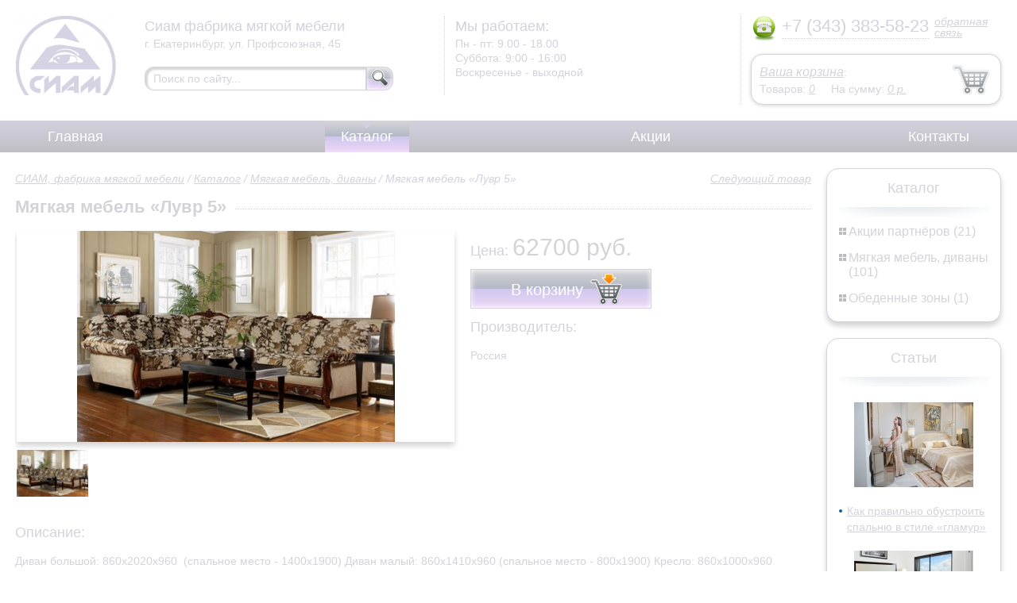

--- FILE ---
content_type: text/html; charset=UTF-8
request_url: http://dining_areas.mjagkaie.ru/upholstered_furniture_louvre-5
body_size: 4688
content:
<html>
<head>
	<meta charset="utf-8"/>
	<title>Мягкая мебель «Лувр 5»</title>
	<meta name="keywords" content="Мягкая мебель «Лувр 5», сиам, фабрика мягкой мебели купить мягкая мебель, диваны   купить в Екатеринбурге">
	<meta name="description" content="сиам, фабрика мягкой мебели купить мягкая мебель, диваны   Мягкая мебель «Лувр 5» : производитель - Россия, стоимость от 62700 рублей. Беслпатная доставка по Екатеринбургу. Уточняйте наличие. Тел. +7 (343) 383-58-23"> 
	<meta http-equiv="X-UA-Compatible" content="IE=edge">
	<meta name="viewport" content="width=device-width, initial-scale=1">
	<link rel="shortcut icon" href="favicon.ico">
		
	<link rel="canonical"  href="http://mjagkaie.ru/upholstered_furniture_louvre-5" />	
	<link rel="stylesheet" type="text/css" href="css/style.css" />
	<link rel="stylesheet" type="text/css" href="css/adaptation.css" />		
	<link rel="stylesheet" href="admin/css/buttons.css" type="text/css" media="screen, projection" />
</head>
<body>
<div class="wallpaper">  
  <div class="header">
    <div class="hd_row_1">
      <a class="top_logo" href="/"><img src="images/1/logo.png" / ></a>
    </div>    
    <div class="hd_row_2">
      <div class="style1">Сиам фабрика мягкой мебели
</div>
      <div class="style2">г. Екатеринбург,  ул. Профсоюзная, 45</div>
      <div class="hd_find">
				<form action="api.php" method="POST">			
					<input name="query"  id="search_box" type="text" value="Поиск по сайту..." autocomplete="off" placeholder="Найти товар..."/>
					<input type="hidden" name="search_area" value="3" />			
					<button class="hd_find_btn" name="show_results"><img src="img/loop.png" ></button>
				</form>			
			</div>    </div>    
    <div class="hd_row_3">
      <div class="style1">Мы работаем:</div>
      <p>

        Пн - пт:  <span>9.00 - 18.00</span><br />
        Суббота: <span>9:00 - 16:00</span><br />
        Воскресенье - <span>выходной</span>      </p>
    </div>    
    <div class="hd_row_4">
      <div class="hd_phone">
        <img src="img/ph_img.png">
        <div class="phone_txt">+7 (343) 383-58-23</div>
        <div class="hd_back" id="call_back">обратная связь</div>
      </div>
      <div class="clear"></div>
      <div class="hd_cart">
        <div class="hd_cart_txt">
          <span class="hd_cart_s1"><a href="cart">Ваша корзина</a>:</span>
          <span class="hd_cart_s3">Товаров: </span><a href="cart" class="hd_cart_s4" id="goods_incart">0</a>&nbsp;&nbsp;&nbsp;&nbsp; <span class="hd_cart_s3">На сумму: </span><a href="cart" class="hd_cart_s4" id="cart_cost">0</a><span class="hd_cart_s4"> р.</span>
        </div>
      </div>    </div>    
    <div class="clear"></div>
  </div>
</div>
<div class="top_menu_box">
  <div class="top_menu">
    <ul>
<li><a href="/">Главная</a></li>
<li><div class="top_menu_point"></div><a href="catalog" class="active">Каталог</a></li>
<li><a href="stock">Акции</a></li>
<li><a href="contacts">Контакты</a></li>
      <li class="helper"></li>
    </ul>
  </div>
</div>
<div class="wallpaper"> 
<div id="menu-button">Меню</div>
  <div class="right_col">
		<div class="right_panel_box">
      <div class="right_panel">
        <h3>Каталог</h3>
        <div class="shade_box"><div class="shade">&nbsp;</div></div>        
        <div class="right_good_box">
<div class="right_good_item"><div><a href="shares-of-partners">Акции партнёров (21)</a></div>
				<ul><li><a href="antimagnetic-seals">Антимагнитные пломбы (1)</a></li><li><a href="filling-materials-and-products">Пломбировочные материалы и изделия (1)</a></li><li><a href="wallets-criminals-key-boxes">Ключницы, пенальницы, ящики для ключей (2)</a></li><li><a href="storage-devices">Устройства для хранения ключей (1)</a></li><li><a href="filling-devices-for-mastic-plasticine">Пломбировочные устройства под мастику, пластилин (1)</a></li><li><a href="filling-wire">Пломбировочнная проволока (1)</a></li><li><a href="seals-used-with-a">Пломбы применяемые с пломбиратором (1)</a></li><li><a href="mail-packages">Почтовые пакеты (1)</a></li><li><a href="seals">Сургучные печати (1)</a></li><li><a href="filling-wire_154">Пломбировочная проволока (1)</a></li><li><a href="veneer">Шпон (1)</a></li><li><a href="pokryitie">3D покрытие (1)</a></li><li><a href="pufyi">Пуфы (1)</a></li><li><a href="kresla-iz-rotanga">Кресла из ротанга (1)</a></li><li><a href="kresla-dlya-dachi">Кресла для дачи (1)</a></li><li><a href="stolyi-dlya-konferentsiy">Столы для конференций (1)</a></li><li><a href="igrovyie-kresla">Игровые кресла (1)</a></li><li><a href="kresla-kachalki">Кресла-качалки (1)</a></li><li><a href="stulya-dlya-dachi">Стулья для дачи (1)</a></li><li><a href="pismennyie-stolyi">Письменные столы (1)</a></li><li><a href="barnyie-stulya">Барные стулья (1)</a></li></ul>
				</div><div class="right_good_item"><div><a href="upholstered-furniture-sofas">Мягкая мебель, диваны (101)</a></div></div><div class="right_good_item"><div><a href="dining-areas">Обеденные зоны (1)</a></div></div>        </div>      
      </div>
    </div>    
		<div class="right_panel_box">
      <div class="right_panel">
        <h3>Статьи</h3>
        <div class="shade_box">
          <div class="shade">&nbsp;</div>
        </div>

        <div class="rt_pl_article_img_box">
          <a href="pick-a-glam-bedroom-style"><img src="images/169/small/pick-a-glam-bedroom-style.jpg" /></a>
        </div>
        <div class="rt_pl_article_link"><a href="pick-a-glam-bedroom-style">Как правильно обустроить спальню в стиле «гламур»</a></div>
        <div class="rt_pl_article_img_box">
          <a href="minimal-interior-style-guide"><img src="images/170/small/minimal-interior-style-guide.jpg" /></a>
        </div>
        <div class="rt_pl_article_link"><a href="minimal-interior-style-guide">Минимализм в интерьере: дизайн спальни</a></div>
        <div class="rt_pl_article_img_box">
          <a href="get-best-couch-for-a-child"><img src="images/168/small/get-best-couch-for-a-child.jpg" /></a>
        </div>
        <div class="rt_pl_article_link"><a href="get-best-couch-for-a-child">Детская мебель — как выбрать идеальный диван для ребёнка.</a></div>				
        <div class="more_info"><a href="articles">Все статьи</a> </div>
      </div>
    </div>  </div>  
  <!-- content -->
  <div class="content"> 
    <div class="line">
      <div class="object_link"><a href="upholstered_furniture_corner_detroit">Следующий товар</a></div>
      <div class="bread_crumbs">
<a href="/">СИАМ, фабрика мягкой мебели</a> / <a href="catalog">Каталог</a> / <a href="upholstered-furniture-sofas">Мягкая мебель, диваны</a> /         <span>Мягкая мебель «Лувр 5»</span>
      </div>      </div>
      
    <div class="line">
      <h1>Мягкая мебель «Лувр 5»</h1><div class="dot_line">&nbsp;</div>
    </div>
    
    <div class="line">
      <div class="slider_box">
			
      <section class="slider">
        <div id="slider1" class="flexslider">
          <ul class="slides">
				
          <li>
<a rel="item_big_img" href = "images/113/47295.jpg" data-featherlight="image"><img class="slide_img" src="images/113/400/47295.jpg" alt="Мягкая мебель «Лувр 5»" /></a>	
      		</li>
          </ul>
        </div>
        <div id="carousel1" class="flexslider">
          <ul class="slides">
					
          <li>
      	    <img class="slide_img_mini border" src="images/113/85/47295.jpg" />
      		</li>
          </ul>
        </div>
      </section>
    </div>

 
      <div class="sale_gost">Цена:  <span> 62700 руб.</span></div>			
 
<button class="gost_btn" onclick="updateCart(94,1)"><div class="fuck_ie7" id="incart[94]">В корзину</div><img src="img/to_cart_btn.png"></button>
 
      <div class="object_hd">Производитель:</div>
      <p>Россия </p>
			
    </div>
    
    <div class="object_hd">Описание:</div>    
    <p>
<p>Диван большой: 860x2020x960&nbsp; (спальное место - 1400x1900)
Диван малый: 860x1410x960 (спальное место - 800x1900)
Кресло: 860x1000x960
Механизм трансформации: Миксотойл (французская раскладушка).
Комплектация: прямой вариант, угловой вариант.
На Ваш выбор: ткань, кант, цвет декора.</p>    </p>
		
	    
    <div class="line">
      <h2>Похожие товары</h2><div class="dot_line">&nbsp;</div>
    </div>
    <div class="catalog_items_box">
      <div class="catalog_items">
        <div class="catlog_item">
        	<div class="lig_img"><a href="kitchenette_comfort"><img src="images/97/small/59698.jpg" alt="Кухонный уголок «Уют»"></a></div>
					<div class="lig_link"><a href="kitchenette_comfort">Кухонный уголок «Уют»</a></div>
          <div class="lig_gost">Цена: 5 200  руб.</div>
          <button class="lig_bye" onclick="updateCart(78, 1);" id="incart[78]">Купить</button>
        </div>
        <div class="catlog_item">
        	<div class="lig_img"><a href="couch_comfort"><img src="images/98/small/59699.jpg" alt="Кушетка «Комфорт»"></a></div>
					<div class="lig_link"><a href="couch_comfort">Кушетка «Комфорт»</a></div>
          <div class="lig_gost">Цена: 6 700  руб.</div>
          <button class="lig_bye" onclick="updateCart(79, 1);" id="incart[79]">Купить</button>
        </div>
        <div class="catlog_item">
        	<div class="lig_img"><a href="couch_nepal"><img src="images/88/small/59678.jpg" alt="Кушетка «Непал»"></a></div>
					<div class="lig_link"><a href="couch_nepal">Кушетка «Непал»</a></div>
          <div class="lig_gost">Цена: 9 300  руб.</div>
          <button class="lig_bye" onclick="updateCart(69, 1);" id="incart[69]">Купить</button>
        </div>
        <div class="catlog_item">
        	<div class="lig_img"><a href="couch-5_eco"><img src="images/99/small/59703.jpg" alt="Кушетка «Эко 5»"></a></div>
					<div class="lig_link"><a href="couch-5_eco">Кушетка «Эко 5»</a></div>
          <div class="lig_gost">Цена: 5 500  руб.</div>
          <button class="lig_bye" onclick="updateCart(80, 1);" id="incart[80]">Купить</button>
        </div>
      </div>
    </div>
	
  </div>
  <!-- /content -->
  <div class="clear"></div></div>
<div class="footer_box">
  <div class="footer">
    <div class="footer_lf_box">
      <ul>
<li><a href="/">Главная</a></li><li><a href="catalog">Каталог</a></li><li><a href="stock">Акции</a></li><li><a href="contacts">Контакты</a></li>      </ul>
    </div>    
    <div class="footer_rg_box">
      <div class="footer_rg">
        <div class="bottom_logo"><a href="/"><img src = "images/1/logo.png"/></a></div>
        <div class="footer_rg_txt">г. Екатеринбург,  ул. Профсоюзная, 45</div>
        <div class="footer_rg_phone">
          <div class="footer_rg_phone_txt">+7 (343) 383-58-23</div>
        </div>
        <div class="footer_rg_back" id="call_back2">обратная связь</div>
      </div>
			<div class="metrics">
			<!--LiveInternet counter--><script type="text/javascript">
document.write("<a href='//www.liveinternet.ru/click' "+
"target=_blank><img src='//counter.yadro.ru/hit?t44.1;r"+
escape(document.referrer)+((typeof(screen)=="undefined")?"":
";s"+screen.width+"*"+screen.height+"*"+(screen.colorDepth?
screen.colorDepth:screen.pixelDepth))+";u"+escape(document.URL)+
";h"+escape(document.title.substring(0,150))+";"+Math.random()+
"' alt='' title='LiveInternet' "+
"border='0' width='31' height='31'><\/a>")
</script><!--/LiveInternet-->	
			</div>
    </div>    
    <div class="footer_mid_box">
      <div class="section_titles_box">
        <div class="section_title"><a href = "shares-of-partners">Акции партнёров&nbsp;(21)</a></div>
        <div class="section_title"><a href = "upholstered-furniture-sofas">Мягкая мебель, диваны&nbsp;(101)</a></div>
        <div class="section_title"><a href = "dining-areas">Обеденные зоны&nbsp;(1)</a></div>
        <div class="clear"></div>
        <div>Предложения не являются публичной офертой. Сайт используется в профессиональных портфелях разработчика.</div>
      </div>
    </div>
    <div class="clear"></div>
  </div>
</div>		<div id="callback_form" draggable="true">
			<form method="post" action="api.php" enctype="multipart/form-data">
				<input type="hidden" name="human">
				<fieldset>
					<label for="message[fio]">Имя</label>
					<input type="text" id="message[fio]" name="message[fio]" placeholder="ФИО">
				</fieldset>
				<fieldset>
					<label for="message[email]">E-mail</label>
					<input type="text" id="message[email]" name="message[email]" required="" pattern="^.+@.+\..+$" placeholder="адрес@электронной.почты">
				</fieldset>
				<fieldset>
					<label for="message[phone]">Телефон <span>*</span></label>
				<input type="text" id="message[phone]" name="message[phone]" required pattern="[\+0-9\(\)\-\s]{11,18}" placeholder="+7 (xxx) xxx-xx-xx">
				</fieldset>
				<fieldset>
					<label for="message[text]">Сообщение</label>
					<textarea id="message[text]" name="message[text]">Позвоните мне как можно скорей</textarea>
				</fieldset>
				<fieldset>	                
					<button type="submit" name="send_message" id="send_message">Отправить</button>
					<div><span>*</span> -обязательны для заполнения</div>
				</fieldset>
			</form>
		</div>	<link rel="stylesheet" type="text/css" href="css/jquery.toastmessage.css" />	
	<script type="text/javascript" src="js/jquery.min.js"></script>
	<script type="text/javascript" src="js/jquery-ui.min.js"></script>
	<script type="text/javascript" src="js/jquery.toastmessage.js"></script>
	<script type="text/javascript" src="js/jquery.liquidcarousel.js"></script>
	<link href="js/featherlight/featherlight.min.css" rel="stylesheet" type="text/css" />	
	<link rel="stylesheet" href="js/flexslider/flexslider.css" type="text/css" media="screen" />
	<script type="text/javascript"  src="js/flexslider/jquery.flexslider.js"></script>	
	<script type="text/javascript" src="js/featherlight/featherlight.min.js"></script>
	<script type="text/javascript" src="js/ajax.js"></script>	
	<script type="text/javascript" src="js/js.js"></script></body>
</html>


--- FILE ---
content_type: text/css
request_url: http://dining_areas.mjagkaie.ru/css/style.css
body_size: 72453
content:
/* --- reset css --- */
html,body,div,span,applet,object,iframe,h1,p,blockquote,pre,a,abbr,acronym,address,big,cite,code,del,dfn,img,ins,kbd,q,s,samp,small,strike,sub,sup,tt,var,u,dl,dt,dd,fieldset,form,label,legend,table,caption,tbody,tfoot,thead,tr,th,td,article,aside,canvas,details,embed,figure,figcaption,footer,header,hgroup,menu,nav,output,ruby,section,summary,time,mark,audio,video,button{
	margin: 0;
	padding: 0;
	border: 0;
	font-size: 100%;
	font: inherit;
}
/* HTML5 display-role reset for older browsers */
article,aside,details,figcaption,figure,footer,header,hgroup,menu,nav,section{
	display: block;
}
body{	
  position: relative;
}
blockquote,q{
	quotes: none;
}
blockquote:before,
blockquote:after,
q:before,
q:after{
	content: '';
	content: none;
}
table{
	border-collapse: collapse;
	border-spacing: 0;
}
input:focus,select:focus{
	outline: 0;
}
button:focus{
	outline: 0;
	cursor: pointer;
}
a{
	color: #634231;
	text-decoration: underline;
}
a:hover{
	text-decoration: none;
}
p{
	margin: 1em 0 1em 0;
}

/* --- /reset css --- */
body{
	font: 14px/18px "Arial", sans-serif;
	color: #d4d3d9;
}
a{
	color: #d3d1de;
	text-decoration: underline;
}
a:hover{
	text-decoration: none;
}
.wallpaper{
	min-width: 320px;
	max-width: 1680px;
	margin: auto;
	position: relative;
}
.clear{
	clear: both;
}

/* --- header --- */
.header{
	padding: 20px;
}
.hd_row_1,.hd_row_2,.hd_row_3,.hd_row_4{
	float: left;
}
.hd_row_2{
	width: 30%;
	padding: 0 5px 0 1%;
}
.hd_find{
	margin-top: 20px;
}
.hd_find input[type="text"]{
	font: 14px/30px "Arial", sans-serif;
	color: #d4d3d9;
	display: block;
	height: 30px;
	float: left;
	width: 75%;
	padding: 0 10px 0 10px;
	border: 1px solid #d4d3d9;
	background-color: #ffffff;
	position: relative;
	z-index: 1;
	border-radius: 11px 0px 0px 11px;
	box-shadow: inset 2px 2px 2px 1px rgba(204, 203, 201, 0.75);
	behavior: url(css/PIE.htc);
	-webkit-transition: all 0.2s ease-in-out;
    -moz-transition: all 0.2s ease-in-out;
    -ms-transition: all 0.2s ease-in-out;
    -o-transition: all 0.2s ease-in-out;
    transition: all 0.2s ease-in-out;		
}
.hd_find input:focus{
	box-shadow: inset 1px 1px 1px 0px rgba(204, 203, 201, 0.75);
}
.hd_find_btn{
	cursor: pointer;
	display: block;
	height: 30px;
	width: 34px;
	padding: 0 5px 0 5px;
	border: 1px solid #d4d3d9;
	background: #d4d3d9;
	/* Old browsers */
	background: -moz-linear-gradient(top, #d4d3d9 4%, #b2b8c3 50%, #cec7ed 50%, #e8d5f5 92%, #f9dcff 100%);
	/* FF3.6+ */
	background: -webkit-gradient(linear, left top, left bottom, color-stop(4%, #d4d3d9), color-stop(50%, #b2b8c3), color-stop(50%, #cec7ed), color-stop(92%, #e8d5f5), color-stop(100%, #f9dcff));
	/* Chrome,Safari4+ */
	background: -webkit-linear-gradient(top, #d4d3d9 4%, #b2b8c3 50%, #cec7ed 50%, #e8d5f5 92%, #f9dcff 100%);
	/* Chrome10+,Safari5.1+ */
	background: -o-linear-gradient(top, #d4d3d9 4%, #b2b8c3 50%, #cec7ed 50%, #e8d5f5 92%, #f9dcff 100%);
	/* Opera 11.10+ */
	background: -ms-linear-gradient(top, #d4d3d9 4%, #b2b8c3 50%, #cec7ed 50%, #e8d5f5 92%, #f9dcff 100%);
	/* IE10+ */
	background: linear-gradient(to bottom, #d4d3d9 4%, #b2b8c3 50%, #cec7ed 50%, #e8d5f5 92%, #f9dcff 100%);
	/* W3C */
	/*filter: progid:DXImageTransform.Microsoft.gradient( startColorstr='#d4d3d9', endColorstr='#f9dcff',GradientType=0 ); /* IE6-9 */
	position: relative;
	z-index: 1;
	border-radius: 0px 11px 11px 0px;
	-webkit-box-shadow: inset 0px 0px 7px 0px rgba(255, 255, 255, 1);
	-moz-box-shadow: inset 0px 0px 7px 0px rgba(255, 255, 255, 1);
	box-shadow: inset 0px 0px 7px 0px rgba(255, 255, 255, 1);
	behavior: url(css/PIE.htc);
}
.hd_find_btn:hover{
	background: #d4d3d9;
	/* Old browsers */
	
	background: -moz-linear-gradient(top, #d4d3d9 4%, #7885c3 50%, #7885c3 50%, #e8d5f5 92%, #f9dcff 100%);
	/* FF3.6+ */
	
	background: -webkit-gradient(linear, left top, left bottom, color-stop(4%, #d4d3d9), color-stop(50%, #7885c3), color-stop(50%, #7885c3), color-stop(92%, #e8d5f5), color-stop(100%, #f9dcff));
	/* Chrome,Safari4+ */
	
	background: -webkit-linear-gradient(top, #d4d3d9 4%, #7885c3 50%, #7885c3 50%, #e8d5f5 92%, #f9dcff 100%);
	/* Chrome10+,Safari5.1+ */
	
	background: -o-linear-gradient(top, #d4d3d9 4%, #7885c3 50%, #7885c3 50%, #e8d5f5 92%, #f9dcff 100%);
	/* Opera 11.10+ */
	
	background: -ms-linear-gradient(top, #d4d3d9 4%, #7885c3 50%, #7885c3 50%, #e8d5f5 92%, #f9dcff 100%);
	/* IE10+ */
	
	background: linear-gradient(to bottom, #d4d3d9 4%, #7885c3 50%, #7885c3 50%, #e8d5f5 92%, #f9dcff 100%);
	/* W3C */
	/*filter: progid:DXImageTransform.Microsoft.gradient( startColorstr='#d4d3d9', endColorstr='#f9dcff',GradientType=0 ); /* IE6-9 */
}
.hd_find_btn:active{
	background: #d4d3d9;
	/* Old browsers */
	
	background: -moz-linear-gradient(top, #d4d3d9 4%, #7885c3 50%, #7885c3 50%, #e8d5f5 92%, #f9dcff 100%);
	/* FF3.6+ */
	
	background: -webkit-gradient(linear, left top, left bottom, color-stop(4%, #d4d3d9), color-stop(50%, #7885c3), color-stop(50%, #7885c3), color-stop(92%, #e8d5f5), color-stop(100%, #f9dcff));
	/* Chrome,Safari4+ */
	
	background: -webkit-linear-gradient(top, #d4d3d9 4%, #7885c3 50%, #7885c3 50%, #e8d5f5 92%, #f9dcff 100%);
	/* Chrome10+,Safari5.1+ */
	
	background: -o-linear-gradient(top, #d4d3d9 4%, #7885c3 50%, #7885c3 50%, #e8d5f5 92%, #f9dcff 100%);
	/* Opera 11.10+ */
	
	background: -ms-linear-gradient(top, #d4d3d9 4%, #7885c3 50%, #7885c3 50%, #e8d5f5 92%, #f9dcff 100%);
	/* IE10+ */
	
	background: linear-gradient(to bottom, #d4d3d9 4%, #7885c3 50%, #7885c3 50%, #e8d5f5 92%, #f9dcff 100%);
	/* W3C */
	
	-webkit-box-shadow: inset -1px 1px 2px 1px rgba(0, 0, 0, 1);
	-moz-box-shadow: inset -1px 1px 2px 1px rgba(0, 0, 0, 1);
	box-shadow: inset -1px 1px 2px 1px rgba(0, 0, 0, 1);
}
.hd_find_btn img{
	margin: 0;
	padding: 0;
	border: 0;
}
.hd_row_3{
	padding-left: 1%;
	height: 100px;
	border-left: 1px dotted #d4d3d9;
	width: 16%;
}
.hd_row_3 p{
	font: 14px/18px "Arial", sans-serif;
	margin: 0;
}
.hd_row_3 span{
	color: #d3d1de;
}
.style1{
	font: 18px/26px "Arial", sans-serif;
	color: #d3d1de;
}
.style2{
	font: 14px/18px "Arial", sans-serif;
	color: #d4d3d9;
}
.hd_row_4{
	width: 315px;
	float: right;
	border-left: 1px dotted #d4d3d9;
	padding: 0 0 0 1%;
	position: relative;
}
.hd_row_4 .hd_phone img{
	float: left;
	height: 32px;
}
.hd_phone{
	border-bottom: 0px dotted #d3d1de;
	margin-bottom: 15px;
}
.hd_row_4 .phone_txt{
	height: 28px;
	float: left;
	margin: 0 7px 0px 7px;
	font: 22px/26px "Arial", sans-serif;
	color: #d3d1de;
	border-bottom: 1px dotted #d3d1de;
}
.hd_row_4 .hd_back{
	font: 14px/14px "Arial", sans-serif;
	color: #d4d3d9;
	font-style: italic;
	text-decoration: underline;
	cursor: pointer;
}
.hd_row_4 .hd_back:hover{
	text-decoration: none;
}
.hd_row_4 .hd_cart:hover{
	-webkit-box-shadow: 0px 5px 7px 0px rgba(211, 211, 211, 1);
	-moz-box-shadow: 0px 5px 7px 0px rgba(211, 211, 211, 1);
	box-shadow: 0px 5px 7px 0px rgba(211, 211, 211, 1);	
}
.hd_row_4 .hd_cart{
	padding: 10px 60px 10px 10px;
	margin: 5px 0 0 0;
	border: 1px solid #d4d3d9;
	position: relative;
	z-index: 1;
	border-radius: 15px 15px 15px 15px;
	background: url(../img/cart.png) no-repeat;
	background-color: #ffffff;
	background-position: right;
	-webkit-box-shadow: 0px 1px 5px 0px rgba(211, 211, 211, 1);
	-moz-box-shadow: 0px 1px 5px 0px rgba(211, 211, 211, 1);
	box-shadow: 0px 1px 5px 0px rgba(211, 211, 211, 1);
	behavior: url(css/PIE.htc);
	-webkit-transition: all 0.2s ease-in-out;
    -moz-transition: all 0.2s ease-in-out;
    -ms-transition: all 0.2s ease-in-out;
    -o-transition: all 0.2s ease-in-out;
    transition: all 0.2s ease-in-out;
}
.hd_row_4 .hd_cart .hd_cart_txt{
	color: #d4d3d9;
	text-align: left;
}
.hd_row_4 .hd_cart .hd_cart_txt a{
	font: 16px/24px "Arial", sans-serif;
	color: #d4d3d9;
	text-decoration: underline;
	font-style: italic;
}
.hd_row_4 .hd_cart .hd_cart_txt .hd_cart_s1{
	display: block;
} 
.hd_row_4 .hd_cart .hd_cart_txt .hd_cart_s2{
	font: 16px/24px "Arial", sans-serif;
	color: #d4d3d9;
}
.hd_row_4 .hd_cart .hd_cart_txt .hd_cart_s3{
	font: 14px/14px "Arial", sans-serif;
	color: #d4d3d9;
}
.hd_row_4 .hd_cart .hd_cart_txt .hd_cart_s4{
	font: 14px/14px "Arial", sans-serif;
	font-style: italic;
	color: #d4d3d9;
	text-decoration: underline;
}
.top_menu_box{
	background: #d3d1de;
	/* Old browsers */
	
	background: -moz-linear-gradient(top, #d3d1de 0%, #c0bfc5 100%);
	/* FF3.6+ */
	
	background: -webkit-gradient(linear, left top, left bottom, color-stop(0%, #d3d1de), color-stop(100%, #c0bfc5));
	/* Chrome,Safari4+ */
	
	background: -webkit-linear-gradient(top, #d3d1de 0%, #c0bfc5 100%);
	/* Chrome10+,Safari5.1+ */
	
	background: -o-linear-gradient(top, #d3d1de 0%, #c0bfc5 100%);
	/* Opera 11.10+ */
	
	background: -ms-linear-gradient(top, #d3d1de 0%, #c0bfc5 100%);
	/* IE10+ */
	
	background: linear-gradient(to bottom, #d3d1de 0%, #c0bfc5 100%);
	/* W3C */
	
	filter: progid: DXImageTransform.Microsoft.gradient( startColorstr='#d3d1de', endColorstr='#c0bfc5', GradientType=0);
	/* IE6-9 */
}
.top_menu_box .top_menu{
	min-width: 1000px;
	max-width: 1366px;
	margin: auto;
	position: relative;
	height: 40px;
	overflow: hidden;
}
.top_menu_box .top_menu ul{
	margin: 0;
	list-style: none;
	padding: 0 20px 0 20px;
	text-align: justify;
	line-height: 0;
	overflow: hidden;
}
.top_menu_box .top_menu ul li{
	display: inline-block !important;
	*
	display: inline;
	height: 40px;
	margin: 0 20px 0 20px;
	font: 18px/40px "Arial", sans-serif;
	color: #ffffff;
	zoom: 1;
	position: relative;
	overflow: hidden;
}
.top_menu_box .top_menu ul li a{
	text-align: center;
	zoom: 1;
	color: #ffffff;
	height: 40px;
	padding: 0 20px 0 20px;
	display: inline-block;
	text-decoration: none;
	/* background: url(../img/top_menu_dot.png) no-repeat; */
}
@media screen and (max-width: 639px) {
	.top_menu_box .top_menu ul li a{color: #d4d3d9;}
	.top_menu_box{box-shadow: 0px 3px 13px 0px #d4d3d9;}	
}	
.top_menu_box .top_menu ul li a:hover{
	text-decoration: underline;
}
.top_menu_box .top_menu ul li a.active{
	background: #d4d3d9;
	/* Old browsers */
	background: -moz-linear-gradient(top, #d4d3d9 4%, #b2b8c3 50%, #cec7ed 50%, #e8d5f5 92%, #f9dcff 100%);
	/* FF3.6+ */
	background: -webkit-gradient(linear, left top, left bottom, color-stop(4%, #d4d3d9), color-stop(50%, #b2b8c3), color-stop(50%, #cec7ed), color-stop(92%, #e8d5f5), color-stop(100%, #f9dcff));
	/* Chrome,Safari4+ */
	background: -webkit-linear-gradient(top, #d4d3d9 4%, #b2b8c3 50%, #cec7ed 50%, #e8d5f5 92%, #f9dcff 100%);
	/* Chrome10+,Safari5.1+ */
	background: -o-linear-gradient(top, #d4d3d9 4%, #b2b8c3 50%, #cec7ed 50%, #e8d5f5 92%, #f9dcff 100%);
	/* Opera 11.10+ */
	background: -ms-linear-gradient(top, #d4d3d9 4%, #b2b8c3 50%, #cec7ed 50%, #e8d5f5 92%, #f9dcff 100%);
	/* IE10+ */
	background: linear-gradient(to bottom, #d4d3d9 4%, #b2b8c3 50%, #cec7ed 50%, #e8d5f5 92%, #f9dcff 100%);
	/* W3C */
	filter: progid: DXImageTransform.Microsoft.gradient( startColorstr='#d4d3d9', endColorstr='#f9dcff', GradientType=0);
	/* IE6-9 */
	color: #ffffff;
}
.top_menu_box .top_menu ul li .top_menu_point{
	width: 15px;
	height: 15px;
	/* background: url(../img/top_point.png) no-repeat; */
	display: block;
	left: 42%;
	top: -8px;
	z-index: 10;
	position: absolute;
	transform: rotate (90);
	-moz-transform: rotate(45deg);
	/* ÃƒÆ’Ã†â€™Ãƒâ€ Ã¢â‚¬â„¢ÃƒÆ’Ã¢â‚¬Â ÃƒÂ¢Ã¢â€šÂ¬Ã¢â€žÂ¢ÃƒÆ’Ã†â€™ÃƒÂ¢Ã¢â€šÂ¬Ã‚Â ÃƒÆ’Ã‚Â¢ÃƒÂ¢Ã¢â‚¬Å¡Ã‚Â¬ÃƒÂ¢Ã¢â‚¬Å¾Ã‚Â¢ÃƒÆ’Ã†â€™Ãƒâ€ Ã¢â‚¬â„¢ÃƒÆ’Ã‚Â¢ÃƒÂ¢Ã¢â‚¬Å¡Ã‚Â¬Ãƒâ€¦Ã‚Â¡ÃƒÆ’Ã†â€™ÃƒÂ¢Ã¢â€šÂ¬Ã…Â¡ÃƒÆ’Ã¢â‚¬Å¡Ãƒâ€šÃ‚ÂÃƒÆ’Ã†â€™Ãƒâ€ Ã¢â‚¬â„¢ÃƒÆ’Ã¢â‚¬Â ÃƒÂ¢Ã¢â€šÂ¬Ã¢â€žÂ¢ÃƒÆ’Ã†â€™ÃƒÂ¢Ã¢â€šÂ¬Ã…Â¡ÃƒÆ’Ã¢â‚¬Å¡Ãƒâ€šÃ‚Â¢ÃƒÆ’Ã†â€™Ãƒâ€ Ã¢â‚¬â„¢ÃƒÆ’Ã¢â‚¬Å¡Ãƒâ€šÃ‚Â¢ÃƒÆ’Ã†â€™Ãƒâ€šÃ‚Â¢ÃƒÆ’Ã‚Â¢ÃƒÂ¢Ã¢â€šÂ¬Ã…Â¡Ãƒâ€šÃ‚Â¬ÃƒÆ’Ã¢â‚¬Â¦Ãƒâ€šÃ‚Â¡ÃƒÆ’Ã†â€™ÃƒÂ¢Ã¢â€šÂ¬Ã…Â¡ÃƒÆ’Ã¢â‚¬Å¡Ãƒâ€šÃ‚Â¬ÃƒÆ’Ã†â€™Ãƒâ€ Ã¢â‚¬â„¢ÃƒÆ’Ã‚Â¢ÃƒÂ¢Ã¢â‚¬Å¡Ã‚Â¬Ãƒâ€¦Ã‚Â¡ÃƒÆ’Ã†â€™ÃƒÂ¢Ã¢â€šÂ¬Ã…Â¡ÃƒÆ’Ã¢â‚¬Å¡Ãƒâ€šÃ‚ÂÃƒÆ’Ã†â€™Ãƒâ€ Ã¢â‚¬â„¢ÃƒÆ’Ã¢â‚¬Â ÃƒÂ¢Ã¢â€šÂ¬Ã¢â€žÂ¢ÃƒÆ’Ã†â€™ÃƒÂ¢Ã¢â€šÂ¬Ã‚Â ÃƒÆ’Ã‚Â¢ÃƒÂ¢Ã¢â‚¬Å¡Ã‚Â¬ÃƒÂ¢Ã¢â‚¬Å¾Ã‚Â¢ÃƒÆ’Ã†â€™Ãƒâ€ Ã¢â‚¬â„¢ÃƒÆ’Ã‚Â¢ÃƒÂ¢Ã¢â‚¬Å¡Ã‚Â¬Ãƒâ€¦Ã‚Â¡ÃƒÆ’Ã†â€™ÃƒÂ¢Ã¢â€šÂ¬Ã…Â¡ÃƒÆ’Ã¢â‚¬Å¡Ãƒâ€šÃ‚ÂÃƒÆ’Ã†â€™Ãƒâ€ Ã¢â‚¬â„¢ÃƒÆ’Ã¢â‚¬Â ÃƒÂ¢Ã¢â€šÂ¬Ã¢â€žÂ¢ÃƒÆ’Ã†â€™Ãƒâ€šÃ‚Â¢ÃƒÆ’Ã‚Â¢ÃƒÂ¢Ã¢â€šÂ¬Ã…Â¡Ãƒâ€šÃ‚Â¬ÃƒÆ’Ã¢â‚¬Â¦Ãƒâ€šÃ‚Â¡ÃƒÆ’Ã†â€™Ãƒâ€ Ã¢â‚¬â„¢ÃƒÆ’Ã‚Â¢ÃƒÂ¢Ã¢â‚¬Å¡Ã‚Â¬Ãƒâ€¦Ã‚Â¡ÃƒÆ’Ã†â€™ÃƒÂ¢Ã¢â€šÂ¬Ã…Â¡ÃƒÆ’Ã¢â‚¬Å¡Ãƒâ€šÃ‚Â»ÃƒÆ’Ã†â€™Ãƒâ€ Ã¢â‚¬â„¢ÃƒÆ’Ã¢â‚¬Â ÃƒÂ¢Ã¢â€šÂ¬Ã¢â€žÂ¢ÃƒÆ’Ã†â€™ÃƒÂ¢Ã¢â€šÂ¬Ã‚Â ÃƒÆ’Ã‚Â¢ÃƒÂ¢Ã¢â‚¬Å¡Ã‚Â¬ÃƒÂ¢Ã¢â‚¬Å¾Ã‚Â¢ÃƒÆ’Ã†â€™Ãƒâ€ Ã¢â‚¬â„¢ÃƒÆ’Ã¢â‚¬Å¡Ãƒâ€šÃ‚Â¢ÃƒÆ’Ã†â€™Ãƒâ€šÃ‚Â¢ÃƒÆ’Ã‚Â¢ÃƒÂ¢Ã¢â‚¬Å¡Ã‚Â¬Ãƒâ€¦Ã‚Â¡ÃƒÆ’Ã¢â‚¬Å¡Ãƒâ€šÃ‚Â¬ÃƒÆ’Ã†â€™ÃƒÂ¢Ã¢â€šÂ¬Ã‚Â¹ÃƒÆ’Ã¢â‚¬Â¦ÃƒÂ¢Ã¢â€šÂ¬Ã…â€œÃƒÆ’Ã†â€™Ãƒâ€ Ã¢â‚¬â„¢ÃƒÆ’Ã¢â‚¬Â ÃƒÂ¢Ã¢â€šÂ¬Ã¢â€žÂ¢ÃƒÆ’Ã†â€™Ãƒâ€šÃ‚Â¢ÃƒÆ’Ã‚Â¢ÃƒÂ¢Ã¢â€šÂ¬Ã…Â¡Ãƒâ€šÃ‚Â¬ÃƒÆ’Ã¢â‚¬Â¦Ãƒâ€šÃ‚Â¡ÃƒÆ’Ã†â€™Ãƒâ€ Ã¢â‚¬â„¢ÃƒÆ’Ã‚Â¢ÃƒÂ¢Ã¢â‚¬Å¡Ã‚Â¬Ãƒâ€¦Ã‚Â¡ÃƒÆ’Ã†â€™ÃƒÂ¢Ã¢â€šÂ¬Ã…Â¡ÃƒÆ’Ã¢â‚¬Å¡Ãƒâ€šÃ‚Â Firefox */
	-ms-transform: rotate(45deg);
	/* ÃƒÆ’Ã†â€™Ãƒâ€ Ã¢â‚¬â„¢ÃƒÆ’Ã¢â‚¬Â ÃƒÂ¢Ã¢â€šÂ¬Ã¢â€žÂ¢ÃƒÆ’Ã†â€™ÃƒÂ¢Ã¢â€šÂ¬Ã‚Â ÃƒÆ’Ã‚Â¢ÃƒÂ¢Ã¢â‚¬Å¡Ã‚Â¬ÃƒÂ¢Ã¢â‚¬Å¾Ã‚Â¢ÃƒÆ’Ã†â€™Ãƒâ€ Ã¢â‚¬â„¢ÃƒÆ’Ã‚Â¢ÃƒÂ¢Ã¢â‚¬Å¡Ã‚Â¬Ãƒâ€¦Ã‚Â¡ÃƒÆ’Ã†â€™ÃƒÂ¢Ã¢â€šÂ¬Ã…Â¡ÃƒÆ’Ã¢â‚¬Å¡Ãƒâ€šÃ‚ÂÃƒÆ’Ã†â€™Ãƒâ€ Ã¢â‚¬â„¢ÃƒÆ’Ã¢â‚¬Â ÃƒÂ¢Ã¢â€šÂ¬Ã¢â€žÂ¢ÃƒÆ’Ã†â€™ÃƒÂ¢Ã¢â€šÂ¬Ã…Â¡ÃƒÆ’Ã¢â‚¬Å¡Ãƒâ€šÃ‚Â¢ÃƒÆ’Ã†â€™Ãƒâ€ Ã¢â‚¬â„¢ÃƒÆ’Ã¢â‚¬Å¡Ãƒâ€šÃ‚Â¢ÃƒÆ’Ã†â€™Ãƒâ€šÃ‚Â¢ÃƒÆ’Ã‚Â¢ÃƒÂ¢Ã¢â€šÂ¬Ã…Â¡Ãƒâ€šÃ‚Â¬ÃƒÆ’Ã¢â‚¬Â¦Ãƒâ€šÃ‚Â¡ÃƒÆ’Ã†â€™ÃƒÂ¢Ã¢â€šÂ¬Ã…Â¡ÃƒÆ’Ã¢â‚¬Å¡Ãƒâ€šÃ‚Â¬ÃƒÆ’Ã†â€™Ãƒâ€ Ã¢â‚¬â„¢ÃƒÆ’Ã‚Â¢ÃƒÂ¢Ã¢â‚¬Å¡Ã‚Â¬Ãƒâ€¦Ã‚Â¡ÃƒÆ’Ã†â€™ÃƒÂ¢Ã¢â€šÂ¬Ã…Â¡ÃƒÆ’Ã¢â‚¬Å¡Ãƒâ€šÃ‚ÂÃƒÆ’Ã†â€™Ãƒâ€ Ã¢â‚¬â„¢ÃƒÆ’Ã¢â‚¬Â ÃƒÂ¢Ã¢â€šÂ¬Ã¢â€žÂ¢ÃƒÆ’Ã†â€™ÃƒÂ¢Ã¢â€šÂ¬Ã‚Â ÃƒÆ’Ã‚Â¢ÃƒÂ¢Ã¢â‚¬Å¡Ã‚Â¬ÃƒÂ¢Ã¢â‚¬Å¾Ã‚Â¢ÃƒÆ’Ã†â€™Ãƒâ€ Ã¢â‚¬â„¢ÃƒÆ’Ã‚Â¢ÃƒÂ¢Ã¢â‚¬Å¡Ã‚Â¬Ãƒâ€¦Ã‚Â¡ÃƒÆ’Ã†â€™ÃƒÂ¢Ã¢â€šÂ¬Ã…Â¡ÃƒÆ’Ã¢â‚¬Å¡Ãƒâ€šÃ‚ÂÃƒÆ’Ã†â€™Ãƒâ€ Ã¢â‚¬â„¢ÃƒÆ’Ã¢â‚¬Â ÃƒÂ¢Ã¢â€šÂ¬Ã¢â€žÂ¢ÃƒÆ’Ã†â€™Ãƒâ€šÃ‚Â¢ÃƒÆ’Ã‚Â¢ÃƒÂ¢Ã¢â€šÂ¬Ã…Â¡Ãƒâ€šÃ‚Â¬ÃƒÆ’Ã¢â‚¬Â¦Ãƒâ€šÃ‚Â¡ÃƒÆ’Ã†â€™Ãƒâ€ Ã¢â‚¬â„¢ÃƒÆ’Ã‚Â¢ÃƒÂ¢Ã¢â‚¬Å¡Ã‚Â¬Ãƒâ€¦Ã‚Â¡ÃƒÆ’Ã†â€™ÃƒÂ¢Ã¢â€šÂ¬Ã…Â¡ÃƒÆ’Ã¢â‚¬Å¡Ãƒâ€šÃ‚Â»ÃƒÆ’Ã†â€™Ãƒâ€ Ã¢â‚¬â„¢ÃƒÆ’Ã¢â‚¬Â ÃƒÂ¢Ã¢â€šÂ¬Ã¢â€žÂ¢ÃƒÆ’Ã†â€™ÃƒÂ¢Ã¢â€šÂ¬Ã‚Â ÃƒÆ’Ã‚Â¢ÃƒÂ¢Ã¢â‚¬Å¡Ã‚Â¬ÃƒÂ¢Ã¢â‚¬Å¾Ã‚Â¢ÃƒÆ’Ã†â€™Ãƒâ€ Ã¢â‚¬â„¢ÃƒÆ’Ã¢â‚¬Å¡Ãƒâ€šÃ‚Â¢ÃƒÆ’Ã†â€™Ãƒâ€šÃ‚Â¢ÃƒÆ’Ã‚Â¢ÃƒÂ¢Ã¢â‚¬Å¡Ã‚Â¬Ãƒâ€¦Ã‚Â¡ÃƒÆ’Ã¢â‚¬Å¡Ãƒâ€šÃ‚Â¬ÃƒÆ’Ã†â€™ÃƒÂ¢Ã¢â€šÂ¬Ã‚Â¹ÃƒÆ’Ã¢â‚¬Â¦ÃƒÂ¢Ã¢â€šÂ¬Ã…â€œÃƒÆ’Ã†â€™Ãƒâ€ Ã¢â‚¬â„¢ÃƒÆ’Ã¢â‚¬Â ÃƒÂ¢Ã¢â€šÂ¬Ã¢â€žÂ¢ÃƒÆ’Ã†â€™Ãƒâ€šÃ‚Â¢ÃƒÆ’Ã‚Â¢ÃƒÂ¢Ã¢â€šÂ¬Ã…Â¡Ãƒâ€šÃ‚Â¬ÃƒÆ’Ã¢â‚¬Â¦Ãƒâ€šÃ‚Â¡ÃƒÆ’Ã†â€™Ãƒâ€ Ã¢â‚¬â„¢ÃƒÆ’Ã‚Â¢ÃƒÂ¢Ã¢â‚¬Å¡Ã‚Â¬Ãƒâ€¦Ã‚Â¡ÃƒÆ’Ã†â€™ÃƒÂ¢Ã¢â€šÂ¬Ã…Â¡ÃƒÆ’Ã¢â‚¬Å¡Ãƒâ€šÃ‚Â IE */
	-webkit-transform: rotate(45deg);
	/* ÃƒÆ’Ã†â€™Ãƒâ€ Ã¢â‚¬â„¢ÃƒÆ’Ã¢â‚¬Â ÃƒÂ¢Ã¢â€šÂ¬Ã¢â€žÂ¢ÃƒÆ’Ã†â€™ÃƒÂ¢Ã¢â€šÂ¬Ã‚Â ÃƒÆ’Ã‚Â¢ÃƒÂ¢Ã¢â‚¬Å¡Ã‚Â¬ÃƒÂ¢Ã¢â‚¬Å¾Ã‚Â¢ÃƒÆ’Ã†â€™Ãƒâ€ Ã¢â‚¬â„¢ÃƒÆ’Ã‚Â¢ÃƒÂ¢Ã¢â‚¬Å¡Ã‚Â¬Ãƒâ€¦Ã‚Â¡ÃƒÆ’Ã†â€™ÃƒÂ¢Ã¢â€šÂ¬Ã…Â¡ÃƒÆ’Ã¢â‚¬Å¡Ãƒâ€šÃ‚ÂÃƒÆ’Ã†â€™Ãƒâ€ Ã¢â‚¬â„¢ÃƒÆ’Ã¢â‚¬Â ÃƒÂ¢Ã¢â€šÂ¬Ã¢â€žÂ¢ÃƒÆ’Ã†â€™ÃƒÂ¢Ã¢â€šÂ¬Ã…Â¡ÃƒÆ’Ã¢â‚¬Å¡Ãƒâ€šÃ‚Â¢ÃƒÆ’Ã†â€™Ãƒâ€ Ã¢â‚¬â„¢ÃƒÆ’Ã¢â‚¬Å¡Ãƒâ€šÃ‚Â¢ÃƒÆ’Ã†â€™Ãƒâ€šÃ‚Â¢ÃƒÆ’Ã‚Â¢ÃƒÂ¢Ã¢â€šÂ¬Ã…Â¡Ãƒâ€šÃ‚Â¬ÃƒÆ’Ã¢â‚¬Â¦Ãƒâ€šÃ‚Â¡ÃƒÆ’Ã†â€™ÃƒÂ¢Ã¢â€šÂ¬Ã…Â¡ÃƒÆ’Ã¢â‚¬Å¡Ãƒâ€šÃ‚Â¬ÃƒÆ’Ã†â€™Ãƒâ€ Ã¢â‚¬â„¢ÃƒÆ’Ã‚Â¢ÃƒÂ¢Ã¢â‚¬Å¡Ã‚Â¬Ãƒâ€¦Ã‚Â¡ÃƒÆ’Ã†â€™ÃƒÂ¢Ã¢â€šÂ¬Ã…Â¡ÃƒÆ’Ã¢â‚¬Å¡Ãƒâ€šÃ‚ÂÃƒÆ’Ã†â€™Ãƒâ€ Ã¢â‚¬â„¢ÃƒÆ’Ã¢â‚¬Â ÃƒÂ¢Ã¢â€šÂ¬Ã¢â€žÂ¢ÃƒÆ’Ã†â€™ÃƒÂ¢Ã¢â€šÂ¬Ã‚Â ÃƒÆ’Ã‚Â¢ÃƒÂ¢Ã¢â‚¬Å¡Ã‚Â¬ÃƒÂ¢Ã¢â‚¬Å¾Ã‚Â¢ÃƒÆ’Ã†â€™Ãƒâ€ Ã¢â‚¬â„¢ÃƒÆ’Ã‚Â¢ÃƒÂ¢Ã¢â‚¬Å¡Ã‚Â¬Ãƒâ€¦Ã‚Â¡ÃƒÆ’Ã†â€™ÃƒÂ¢Ã¢â€šÂ¬Ã…Â¡ÃƒÆ’Ã¢â‚¬Å¡Ãƒâ€šÃ‚ÂÃƒÆ’Ã†â€™Ãƒâ€ Ã¢â‚¬â„¢ÃƒÆ’Ã¢â‚¬Â ÃƒÂ¢Ã¢â€šÂ¬Ã¢â€žÂ¢ÃƒÆ’Ã†â€™Ãƒâ€šÃ‚Â¢ÃƒÆ’Ã‚Â¢ÃƒÂ¢Ã¢â€šÂ¬Ã…Â¡Ãƒâ€šÃ‚Â¬ÃƒÆ’Ã¢â‚¬Â¦Ãƒâ€šÃ‚Â¡ÃƒÆ’Ã†â€™Ãƒâ€ Ã¢â‚¬â„¢ÃƒÆ’Ã‚Â¢ÃƒÂ¢Ã¢â‚¬Å¡Ã‚Â¬Ãƒâ€¦Ã‚Â¡ÃƒÆ’Ã†â€™ÃƒÂ¢Ã¢â€šÂ¬Ã…Â¡ÃƒÆ’Ã¢â‚¬Å¡Ãƒâ€šÃ‚Â»ÃƒÆ’Ã†â€™Ãƒâ€ Ã¢â‚¬â„¢ÃƒÆ’Ã¢â‚¬Â ÃƒÂ¢Ã¢â€šÂ¬Ã¢â€žÂ¢ÃƒÆ’Ã†â€™ÃƒÂ¢Ã¢â€šÂ¬Ã‚Â ÃƒÆ’Ã‚Â¢ÃƒÂ¢Ã¢â‚¬Å¡Ã‚Â¬ÃƒÂ¢Ã¢â‚¬Å¾Ã‚Â¢ÃƒÆ’Ã†â€™Ãƒâ€ Ã¢â‚¬â„¢ÃƒÆ’Ã¢â‚¬Å¡Ãƒâ€šÃ‚Â¢ÃƒÆ’Ã†â€™Ãƒâ€šÃ‚Â¢ÃƒÆ’Ã‚Â¢ÃƒÂ¢Ã¢â‚¬Å¡Ã‚Â¬Ãƒâ€¦Ã‚Â¡ÃƒÆ’Ã¢â‚¬Å¡Ãƒâ€šÃ‚Â¬ÃƒÆ’Ã†â€™ÃƒÂ¢Ã¢â€šÂ¬Ã‚Â¹ÃƒÆ’Ã¢â‚¬Â¦ÃƒÂ¢Ã¢â€šÂ¬Ã…â€œÃƒÆ’Ã†â€™Ãƒâ€ Ã¢â‚¬â„¢ÃƒÆ’Ã¢â‚¬Â ÃƒÂ¢Ã¢â€šÂ¬Ã¢â€žÂ¢ÃƒÆ’Ã†â€™Ãƒâ€šÃ‚Â¢ÃƒÆ’Ã‚Â¢ÃƒÂ¢Ã¢â€šÂ¬Ã…Â¡Ãƒâ€šÃ‚Â¬ÃƒÆ’Ã¢â‚¬Â¦Ãƒâ€šÃ‚Â¡ÃƒÆ’Ã†â€™Ãƒâ€ Ã¢â‚¬â„¢ÃƒÆ’Ã‚Â¢ÃƒÂ¢Ã¢â‚¬Å¡Ã‚Â¬Ãƒâ€¦Ã‚Â¡ÃƒÆ’Ã†â€™ÃƒÂ¢Ã¢â€šÂ¬Ã…Â¡ÃƒÆ’Ã¢â‚¬Å¡Ãƒâ€šÃ‚Â Safari, Chrome, iOS */
	-o-transform: rotate(45deg);
	/* ÃƒÆ’Ã†â€™Ãƒâ€ Ã¢â‚¬â„¢ÃƒÆ’Ã¢â‚¬Â ÃƒÂ¢Ã¢â€šÂ¬Ã¢â€žÂ¢ÃƒÆ’Ã†â€™ÃƒÂ¢Ã¢â€šÂ¬Ã‚Â ÃƒÆ’Ã‚Â¢ÃƒÂ¢Ã¢â‚¬Å¡Ã‚Â¬ÃƒÂ¢Ã¢â‚¬Å¾Ã‚Â¢ÃƒÆ’Ã†â€™Ãƒâ€ Ã¢â‚¬â„¢ÃƒÆ’Ã‚Â¢ÃƒÂ¢Ã¢â‚¬Å¡Ã‚Â¬Ãƒâ€¦Ã‚Â¡ÃƒÆ’Ã†â€™ÃƒÂ¢Ã¢â€šÂ¬Ã…Â¡ÃƒÆ’Ã¢â‚¬Å¡Ãƒâ€šÃ‚ÂÃƒÆ’Ã†â€™Ãƒâ€ Ã¢â‚¬â„¢ÃƒÆ’Ã¢â‚¬Â ÃƒÂ¢Ã¢â€šÂ¬Ã¢â€žÂ¢ÃƒÆ’Ã†â€™ÃƒÂ¢Ã¢â€šÂ¬Ã…Â¡ÃƒÆ’Ã¢â‚¬Å¡Ãƒâ€šÃ‚Â¢ÃƒÆ’Ã†â€™Ãƒâ€ Ã¢â‚¬â„¢ÃƒÆ’Ã¢â‚¬Å¡Ãƒâ€šÃ‚Â¢ÃƒÆ’Ã†â€™Ãƒâ€šÃ‚Â¢ÃƒÆ’Ã‚Â¢ÃƒÂ¢Ã¢â€šÂ¬Ã…Â¡Ãƒâ€šÃ‚Â¬ÃƒÆ’Ã¢â‚¬Â¦Ãƒâ€šÃ‚Â¡ÃƒÆ’Ã†â€™ÃƒÂ¢Ã¢â€šÂ¬Ã…Â¡ÃƒÆ’Ã¢â‚¬Å¡Ãƒâ€šÃ‚Â¬ÃƒÆ’Ã†â€™Ãƒâ€ Ã¢â‚¬â„¢ÃƒÆ’Ã‚Â¢ÃƒÂ¢Ã¢â‚¬Å¡Ã‚Â¬Ãƒâ€¦Ã‚Â¡ÃƒÆ’Ã†â€™ÃƒÂ¢Ã¢â€šÂ¬Ã…Â¡ÃƒÆ’Ã¢â‚¬Å¡Ãƒâ€šÃ‚ÂÃƒÆ’Ã†â€™Ãƒâ€ Ã¢â‚¬â„¢ÃƒÆ’Ã¢â‚¬Â ÃƒÂ¢Ã¢â€šÂ¬Ã¢â€žÂ¢ÃƒÆ’Ã†â€™ÃƒÂ¢Ã¢â€šÂ¬Ã‚Â ÃƒÆ’Ã‚Â¢ÃƒÂ¢Ã¢â‚¬Å¡Ã‚Â¬ÃƒÂ¢Ã¢â‚¬Å¾Ã‚Â¢ÃƒÆ’Ã†â€™Ãƒâ€ Ã¢â‚¬â„¢ÃƒÆ’Ã‚Â¢ÃƒÂ¢Ã¢â‚¬Å¡Ã‚Â¬Ãƒâ€¦Ã‚Â¡ÃƒÆ’Ã†â€™ÃƒÂ¢Ã¢â€šÂ¬Ã…Â¡ÃƒÆ’Ã¢â‚¬Å¡Ãƒâ€šÃ‚ÂÃƒÆ’Ã†â€™Ãƒâ€ Ã¢â‚¬â„¢ÃƒÆ’Ã¢â‚¬Â ÃƒÂ¢Ã¢â€šÂ¬Ã¢â€žÂ¢ÃƒÆ’Ã†â€™Ãƒâ€šÃ‚Â¢ÃƒÆ’Ã‚Â¢ÃƒÂ¢Ã¢â€šÂ¬Ã…Â¡Ãƒâ€šÃ‚Â¬ÃƒÆ’Ã¢â‚¬Â¦Ãƒâ€šÃ‚Â¡ÃƒÆ’Ã†â€™Ãƒâ€ Ã¢â‚¬â„¢ÃƒÆ’Ã‚Â¢ÃƒÂ¢Ã¢â‚¬Å¡Ã‚Â¬Ãƒâ€¦Ã‚Â¡ÃƒÆ’Ã†â€™ÃƒÂ¢Ã¢â€šÂ¬Ã…Â¡ÃƒÆ’Ã¢â‚¬Å¡Ãƒâ€šÃ‚Â»ÃƒÆ’Ã†â€™Ãƒâ€ Ã¢â‚¬â„¢ÃƒÆ’Ã¢â‚¬Â ÃƒÂ¢Ã¢â€šÂ¬Ã¢â€žÂ¢ÃƒÆ’Ã†â€™ÃƒÂ¢Ã¢â€šÂ¬Ã‚Â ÃƒÆ’Ã‚Â¢ÃƒÂ¢Ã¢â‚¬Å¡Ã‚Â¬ÃƒÂ¢Ã¢â‚¬Å¾Ã‚Â¢ÃƒÆ’Ã†â€™Ãƒâ€ Ã¢â‚¬â„¢ÃƒÆ’Ã¢â‚¬Å¡Ãƒâ€šÃ‚Â¢ÃƒÆ’Ã†â€™Ãƒâ€šÃ‚Â¢ÃƒÆ’Ã‚Â¢ÃƒÂ¢Ã¢â‚¬Å¡Ã‚Â¬Ãƒâ€¦Ã‚Â¡ÃƒÆ’Ã¢â‚¬Å¡Ãƒâ€šÃ‚Â¬ÃƒÆ’Ã†â€™ÃƒÂ¢Ã¢â€šÂ¬Ã‚Â¹ÃƒÆ’Ã¢â‚¬Â¦ÃƒÂ¢Ã¢â€šÂ¬Ã…â€œÃƒÆ’Ã†â€™Ãƒâ€ Ã¢â‚¬â„¢ÃƒÆ’Ã¢â‚¬Â ÃƒÂ¢Ã¢â€šÂ¬Ã¢â€žÂ¢ÃƒÆ’Ã†â€™Ãƒâ€šÃ‚Â¢ÃƒÆ’Ã‚Â¢ÃƒÂ¢Ã¢â€šÂ¬Ã…Â¡Ãƒâ€šÃ‚Â¬ÃƒÆ’Ã¢â‚¬Â¦Ãƒâ€šÃ‚Â¡ÃƒÆ’Ã†â€™Ãƒâ€ Ã¢â‚¬â„¢ÃƒÆ’Ã‚Â¢ÃƒÂ¢Ã¢â‚¬Å¡Ã‚Â¬Ãƒâ€¦Ã‚Â¡ÃƒÆ’Ã†â€™ÃƒÂ¢Ã¢â€šÂ¬Ã…Â¡ÃƒÆ’Ã¢â‚¬Å¡Ãƒâ€šÃ‚Â Opera */
	transform: rotate(45deg);
	background-color: #d3d1de;
}
.top_menu_box .top_menu ul li.helper{
	width: 100%;
	height: 0px;
	visibility: hidden;
	overflow: hidden;
}
/* --- /top_menu --- */
/* --- main_content --- */

.main_content{
	margin: 30px 20px;
}
.main_content h1{
	font: 22px/26px "Arial", sans-serif;
	color: #d3d1de;
	font-weight: bold;
	display: block;
	float: left;
	padding: 0 10px 5px 0;
	background-color: #ffffff;
}
.main_content p{
	font: 14px/18px "Arial", sans-serif;
	color: #d4d3d9;
}
#main_info{
	height: 173px;
	overflow: hidden;
}
#show_main_info{
	cursor: pointer;
}
.main_content .dot_line{
	height: 15px;
	border-bottom: 1px dotted #d4d3d9;
}
.more_info{
	text-align: right;
	margin: 10px 0;
}
.more_info a{
	font: 14px/18px "Arial", sans-serif;
	color: #d4d3d9;
	font-style: italic;
}
.main_content .carousel{
	height: 280px;
	padding: 0 15px;
	margin: 15px 0;
	border: 1px solid #d4d3d9;
	position: relative;
	z-index: 1;
	border-radius: 15px 15px 15px 15px;
	background-color: #ffffff;
	-webkit-box-shadow: 0px 5px 7px 0px rgba(211, 211, 211, 1);
	-moz-box-shadow: 0px 5px 7px 0px rgba(211, 211, 211, 1);
	box-shadow: 0px 5px 7px 0px rgba(211, 211, 211, 1);
	behavior: url(css/PIE.htc);
	overflow: hidden;
}
.main_content .carousel .carousel_hd{
	display: block;
	text-align: center;
	margin: 10px 0 10px 0;
	*margin: 20px 0 20px 0;
}
.main_content .carousel h2{
	font: 22px/30px "Arial", sans-serif;
	color: #d4d3d9;
	display: inline;
	position: relative;
}
.main_content .carousel h2 img{
	background: url(../img/new.png) no-repeat;
	position: relative;
	top: 7px;
}
.main_content .carousel .shade{
	width: 190px;
	height: 12px;
	background: url(../img/shade.png) no-repeat;
	display: inline-block;
}
/*------------------------- liquid -------------------------*/

.carousel .liquid{
	position: relative;
}
.carousel .liquid .previous{
	display: block;
	height: 41px;
	width: 20px;
	background-image: url('../img/pl1.png');
	float: left;
	margin: 30px 5px 0px 5px;
	padding: 0;
	cursor: pointer;
	position: absolute;
	top: 20px;
	left: 0px;
	z-index: 151;
}
.carousel .liquid .previous:hover{
	background-image: url('../img/pl2.png');
}
.carousel .liquid .next{
	display: block;
	height: 41px;
	width: 20px;
	background-image: url('../img/pr1.png');
	float: right;
	margin: 30px 5px 0px 5px;
	padding: 0;
	cursor: pointer;
	position: absolute;
	right: 0px;
	top: 20px;
	z-index: 151;
}
.carousel .liquid .next:hover{
	background-image: url('../img/pr2.png');
}
.carousel .liquid ul li{
	width: 189px;
	padding: 0 8px;
	margin: 0;
	text-align: center;
}
.carousel .liquid ul li a img{
	/*min-height:115px;*/
	
	max-height: 115px;
	max-width: 115px;
}
.carousel .liquid .wrapper{
	position: relative;
	overflow: hidden;
	z-index: 1;
	margin: 0 27px;
}
.carousel .liquid ul li{
	position: relative;
	text-align: left;
}
.carousel .liquid .lig_img{
	width: 115px;
	height: 115px;
	border: 1px solid #d4d3d9;
	text-align: center;
	overflow: hidden;
	display: block;
	margin: 5px auto;
	vertical-align: middle;
}
.carousel .liquid .lig_link{
	margin: 10px 0 0 0;
	text-align: center;
	font: 12px/14px "Arial", sans-serif;
}
.carousel .liquid .lig_link a{
	color: #d4d3d9;
	font-style: italic;
}
/*------------------------- /liquid -------------------------*/
/* --- main_articles --- */

.main_articles{
	margin-left: -20px;
	*margin-top: 40px;
}
.article_item_box{
	width: 33%;
	float: left;
}
.article_item_box .article_item{
	padding: 0 0 0 20px;
	overflow: hidden;
}
.article_item_box .article_item h3{
	font: 16px/18px "Arial", sans-serif;
	color: #d4d3d9;
	font-style: italic;
	font-weight: bold;
}
.article_item_box .article_item h3 a{
	color: #d4d3d9;
}
.article_item_box .article_item .article_img_box{
	width: 140px;
	height: 110px;
	border: 1px solid #d4d3d9;
	overflow: hidden;
	float: left;
	margin: 0 5px 7px 0;
}
.article_item_box .article_item .article_img_box img{
	min-width: 140px;
	min-height: 110px;
}
.article_item_box .article_item .article_img_box p{
	font: 14px/18px "Arial", sans-serif;
	color: #d4d3d9;
}
/* --- end main_articles --- */

.hr_dot{
	height: 1px;
	border-bottom: 1px dotted #d4d3d9;
	margin: 20px 0;
}
/* --- main_goods --- */

.main_good_box{
	width: 25%;
	float: left;
}
.catalog_items_box .main_good_box .main_good_item{
	padding: 10px 0 10px 25px;
}
.main_good_box .main_good_item{
	padding: 10px 0 10px 15px;
}
.main_good_box .main_good_item h3{
	font: 18px/20px "Arial", sans-serif;
	color: #d3d1de;
	padding: 0 0 0 15px;
	margin: 0;
	background: url(../img/main_goods_hd.png) no-repeat;
	background-position: bottom left;
}
.main_good_box .main_good_item ul{
	list-style: none;
}
.main_good_box .main_good_item ul li{
	font: 14px/22px "Arial", sans-serif;
	color: #d4d3d9;
	padding-bottom: 10px;
}
.main_good_box .main_good_item ul li a{
	color: #d4d3d9;
	text-decoration: none;
}
.main_good_box .main_good_item ul li a:hover{
	text-decoration: underline;
}
/* --- main_goods --- */

.main_content .carousel1{
	height: 380px;
	padding: 0 15px;
	margin: 15px 0;
	border: 1px solid #d4d3d9;
	position: relative;
	z-index: 1;
	border-radius: 15px 15px 15px 15px;
	background-color: #ffffff;
	-webkit-box-shadow: 0px 5px 7px 0px rgba(211, 211, 211, 1);
	-moz-box-shadow: 0px 5px 7px 0px rgba(211, 211, 211, 1);
	box-shadow: 0px 5px 7px 0px rgba(211, 211, 211, 1);
	behavior: url(css/PIE.htc);
	overflow: hidden;
}
.main_content .carousel1 .carousel_hd{
	display: block;
	text-align: center;
	margin: 10px 0 10px 0;
	*margin: 20px 0 20px 0;
}
.main_content .carousel1 h2{
	font: 22px/30px "Arial", sans-serif;
	display: inline;
	position: relative;
}
.main_content .carousel1 .shade{
	width: 190px;
	height: 12px;
	background: url(../img/shade.png) no-repeat;
	display: inline-block;
}
.liquid_good{
	height: 230px;
	width: 130px;
	padding: 10px;
	border: 1px solid #d4d3d9;
	position: relative;
	z-index: 1;
	background-color: #ffffff;
	-webkit-box-shadow: 0px 5px 7px 0px rgba(211, 211, 211, 1);
	-moz-box-shadow: 0px 5px 7px 0px rgba(211, 211, 211, 1);
	box-shadow: 0px 5px 7px 0px rgba(211, 211, 211, 1);
	behavior: url(css/PIE.htc);
	overflow: hidden;
}
/*------------------------- liquid1 -------------------------*/

.carousel1 .liquid{
	position: relative;
}
.carousel1 .liquid .previous{
	display: block;
	height: 41px;
	width: 20px;
	background-image: url('../img/pl1.png');
	float: left;
	margin: 30px 5px 0px 5px;
	padding: 0;
	cursor: pointer;
	position: absolute;
	top: 20px;
	left: 0px;
	z-index: 151;
}
.carousel1 .liquid .previous:hover{
	background-image: url('../img/pl2.png');
}
.carousel1 .liquid .next{
	display: block;
	height: 41px;
	width: 20px;
	background-image: url('../img/pr1.png');
	float: right;
	margin: 30px 5px 0px 5px;
	padding: 0;
	cursor: pointer;
	position: absolute;
	right: 0px;
	top: 20px;
	z-index: 151;
}
.carousel1 .liquid .next:hover{
	background-image: url('../img/pr2.png');
}
.carousel1 .liquid ul{
	list-style-type: none;
}
.carousel1 .liquid ul li{
	width: 150px;
	padding: 0 8px;
	margin: 0;
	text-align: center;
}
.carousel1 .liquid .wrapper{
	position: relative;
	overflow: hidden;
	z-index: 1;
	margin: 0 27px;
}
.carousel1 .liquid .lig_img{
	width: 130px;
	height: 130px;
	border: 1px solid #d4d3d9;
	overflow: hidden;
	text-align: center;
	vertical-align: middle;
}
.carousel1 .liquid ul li a img{
	max-height: 130px;
	max-width: 130px;
}
.carousel1 .liquid .lig_link{
	margin: 10px 0 0 0;
	text-align: center;
	font: 12px/14px "Arial", sans-serif;
	font-weight: bold;
	text-align: left;
	height: 45px;
	overflow: hidden;
}
.carousel1 .liquid .lig_link a{
	color: #d3d1de;
	text-decoration: none;
}
.carousel1 .liquid .lig_link a:hover{
	text-decoration: underline;
}
.carousel1 .liquid .lig_gost{
	font: 12px/18px "Arial", sans-serif;
	color: #d4d3d9;
}
.liquid .lig_bye{
	cursor: pointer;
	display: block;
	height: 30px;
	width: 130px;
	text-align: center;
	border: 1px solid #d4d3d9;
	background: #d4d3d9;
	/* Old browsers */
	
	background: -moz-linear-gradient(top, #d4d3d9 4%, #b2b8c3 50%, #cec7ed 50%, #e8d5f5 92%, #f9dcff 100%);
	/* FF3.6+ */
	
	background: -webkit-gradient(linear, left top, left bottom, color-stop(4%, #d4d3d9), color-stop(50%, #b2b8c3), color-stop(50%, #cec7ed), color-stop(92%, #e8d5f5), color-stop(100%, #f9dcff));
	/* Chrome,Safari4+ */
	
	background: -webkit-linear-gradient(top, #d4d3d9 4%, #b2b8c3 50%, #cec7ed 50%, #e8d5f5 92%, #f9dcff 100%);
	/* Chrome10+,Safari5.1+ */
	
	background: -o-linear-gradient(top, #d4d3d9 4%, #b2b8c3 50%, #cec7ed 50%, #e8d5f5 92%, #f9dcff 100%);
	/* Opera 11.10+ */
	
	background: -ms-linear-gradient(top, #d4d3d9 4%, #b2b8c3 50%, #cec7ed 50%, #e8d5f5 92%, #f9dcff 100%);
	/* IE10+ */
	
	background: linear-gradient(to bottom, #d4d3d9 4%, #b2b8c3 50%, #cec7ed 50%, #e8d5f5 92%, #f9dcff 100%);
	/* W3C */
	
	filter: progid: DXImageTransform.Microsoft.gradient( startColorstr='#d4d3d9', endColorstr='#f9dcff', GradientType=0);
	/* IE6-9 */
	
	position: relative;
	z-index: 1;
	-webkit-box-shadow: inset 0px 0px 7px 0px rgba(255, 255, 255, 1);
	-moz-box-shadow: inset 0px 0px 7px 0px rgba(255, 255, 255, 1);
	box-shadow: inset 0px 0px 7px 0px rgba(255, 255, 255, 1);
	behavior: url(css/PIE.htc);
}
.liquid .lig_bye:hover{
	background: #d4d3d9;
	/* Old browsers */
	
	background: -moz-linear-gradient(top, #d4d3d9 4%, #7885c3 50%, #7885c3 50%, #e8d5f5 92%, #f9dcff 100%);
	/* FF3.6+ */
	
	background: -webkit-gradient(linear, left top, left bottom, color-stop(4%, #d4d3d9), color-stop(50%, #7885c3), color-stop(50%, #7885c3), color-stop(92%, #e8d5f5), color-stop(100%, #f9dcff));
	/* Chrome,Safari4+ */
	
	background: -webkit-linear-gradient(top, #d4d3d9 4%, #7885c3 50%, #7885c3 50%, #e8d5f5 92%, #f9dcff 100%);
	/* Chrome10+,Safari5.1+ */
	
	background: -o-linear-gradient(top, #d4d3d9 4%, #7885c3 50%, #7885c3 50%, #e8d5f5 92%, #f9dcff 100%);
	/* Opera 11.10+ */
	
	background: -ms-linear-gradient(top, #d4d3d9 4%, #7885c3 50%, #7885c3 50%, #e8d5f5 92%, #f9dcff 100%);
	/* IE10+ */
	
	background: linear-gradient(to bottom, #d4d3d9 4%, #7885c3 50%, #7885c3 50%, #e8d5f5 92%, #f9dcff 100%);
	/* W3C */
	
	filter: progid: DXImageTransform.Microsoft.gradient( startColorstr='#d4d3d9', endColorstr='#f9dcff', GradientType=0);
	/* IE6-9 */
}
.liquid .lig_bye:active{
	background: #d4d3d9;
	/* Old browsers */
	
	background: -moz-linear-gradient(top, #d4d3d9 4%, #7885c3 50%, #7885c3 50%, #e8d5f5 92%, #f9dcff 100%);
	/* FF3.6+ */
	
	background: -webkit-gradient(linear, left top, left bottom, color-stop(4%, #d4d3d9), color-stop(50%, #7885c3), color-stop(50%, #7885c3), color-stop(92%, #e8d5f5), color-stop(100%, #f9dcff));
	/* Chrome,Safari4+ */
	
	background: -webkit-linear-gradient(top, #d4d3d9 4%, #7885c3 50%, #7885c3 50%, #e8d5f5 92%, #f9dcff 100%);
	/* Chrome10+,Safari5.1+ */
	
	background: -o-linear-gradient(top, #d4d3d9 4%, #7885c3 50%, #7885c3 50%, #e8d5f5 92%, #f9dcff 100%);
	/* Opera 11.10+ */
	
	background: -ms-linear-gradient(top, #d4d3d9 4%, #7885c3 50%, #7885c3 50%, #e8d5f5 92%, #f9dcff 100%);
	/* IE10+ */
	
	background: linear-gradient(to bottom, #d4d3d9 4%, #7885c3 50%, #7885c3 50%, #e8d5f5 92%, #f9dcff 100%);
	/* W3C */
	
	-webkit-box-shadow: inset 0px 1px 2px 1px rgba(0, 0, 0, 1);
	-moz-box-shadow: inset 0px 1px 2px 1px rgba(0, 0, 0, 1);
	box-shadow: inset 0px 1px 2px 1px rgba(0, 0, 0, 1);
}
/*------------------------- /liquid1 -------------------------*/
/*------------------------- liquid2 -------------------------*/

.main_content .carousel2{
	height: 380px;
	padding: 0 15px;
	margin: 15px 0;
	border: 1px solid #d4d3d9;
	position: relative;
	z-index: 1;
	border-radius: 15px 15px 15px 15px;
	background-color: #ffffff;
	-webkit-box-shadow: 0px 5px 7px 0px rgba(211, 211, 211, 1);
	-moz-box-shadow: 0px 5px 7px 0px rgba(211, 211, 211, 1);
	box-shadow: 0px 5px 7px 0px rgba(211, 211, 211, 1);
	behavior: url(css/PIE.htc);
	overflow: hidden;
}
.main_content .carousel2 .carousel_hd{
	display: block;
	text-align: center;
	margin: 10px 0 10px 0;
	*margin: 20px 0 20px 0;
}
.main_content .carousel2 h2{
	font: 22px/30px "Arial", sans-serif;
	display: inline;
	position: relative;
}
.main_content .carousel2 .shade{
	width: 190px;
	height: 12px;
	background: url(../img/shade.png) no-repeat;
	display: inline-block;
}
.liquid_good{
	height: 240px;
	width: 130px;
	padding: 10px;
	border: 1px solid #d4d3d9;
	position: relative;
	z-index: 1;
	background-color: #ffffff;
	-webkit-box-shadow: 0px 5px 7px 0px rgba(211, 211, 211, 1);
	-moz-box-shadow: 0px 5px 7px 0px rgba(211, 211, 211, 1);
	box-shadow: 0px 5px 7px 0px rgba(211, 211, 211, 1);
	behavior: url(css/PIE.htc);
	overflow: hidden;
}
.carousel2 .liquid{
	position: relative;
}
.carousel2 .liquid .previous{
	display: block;
	height: 41px;
	width: 20px;
	background-image: url('../img/pl1.png');
	float: left;
	margin: 30px 5px 0px 5px;
	padding: 0;
	cursor: pointer;
	position: absolute;
	top: 20px;
	left: 0px;
	z-index: 151;
}
.carousel2 .liquid .previous:hover{
	background-image: url('../img/pl2.png');
}
.carousel2 .liquid .next{
	display: block;
	height: 41px;
	width: 20px;
	background-image: url('../img/pr1.png');
	float: right;
	margin: 30px 5px 0px 5px;
	padding: 0;
	cursor: pointer;
	position: absolute;
	right: 0px;
	top: 20px;
	z-index: 151;
}
.carousel2 .liquid .next:hover{
	background-image: url('../img/pr2.png');
}
.carousel2 .liquid ul{
	list-style-type: none;
}
.carousel2 .liquid ul li{
	width: 150px;
	padding: 0 8px;
	margin: 0;
	text-align: center;
}
.carousel2 .liquid .wrapper{
	position: relative;
	overflow: hidden;
	z-index: 1;
	margin: 0 27px;
}
.carousel2 .liquid .lig_img{
	width: 130px;
	height: 130px;
	border: 1px solid #d4d3d9;
	overflow: hidden;
	text-align: center;
	vertical-align: middle;
}
.carousel2 .liquid ul li a img{
	/*min-height:130px;*/
	
	max-height: 130px;
	max-width: 130px;
}
.carousel2 .liquid .lig_link{
	margin: 10px 0 0 0;
	text-align: center;
	font: 12px/14px "Arial", sans-serif;
	font-weight: bold;
	text-align: left;
	height: 45px;
	overflow: hidden;
}
.carousel2 .liquid .lig_link a{
	color: #d3d1de;
	text-decoration: none;
}
.carousel2 .liquid .lig_link a:hover{
	text-decoration: underline;
}
.carousel2 .liquid .lig_gost{
	font: 12px/18px "Arial", sans-serif;
	color: #d4d3d9;
}
/*------------------------- end liquid2 -------------------------*/
/* --- producers --- */

.producers{
	padding: 0 0 25px 0;
}
.producers h3{
	text-align: center;
	font: 18px/22px "Arial", sans-serif;
	color: #d4d3d9;
}
.producers .producers_item_box{
	width: 24%;
	margin-bottom: 10px;
	display: inline-block;
}
.producers .producers_item_box .producers_item{
	text-align: center;
}
.producers .producers_item_box .producers_item a{
	font: 16px/16px "Arial", sans-serif;
	color: #d3d1de;
}
/* --- end producers --- */
/* --- end main_content --- */

.right_col{
	width: 220px;
	margin-right: 20px;
	padding: 20px 0 0 0;
	position: relative;
	float: right;
}
.right_panel_box{
	padding: 15px;
	margin-bottom: 20px;
	border: 1px solid #d4d3d9;
	z-index: 1;
	border-radius: 15px 15px 15px 15px;
	background-color: #ffffff;
	background-position: right;
	-webkit-box-shadow: 0px 5px 7px 0px rgba(211, 211, 211, 1);
	-moz-box-shadow: 0px 5px 7px 0px rgba(211, 211, 211, 1);
	box-shadow: 0px 5px 7px 0px rgba(211, 211, 211, 1);
	behavior: url(css/PIE.htc);
}
.right_panel h3{
	font: 18px/18px "Arial", sans-serif;
	color: #d4d3d9;
	text-align: center;
	margin: 0 0 15px 0;
	padding: 0;
}
.shade{
	width: 190px;
	height: 12px;
	margin: 0 auto;
	background: url(../img/shade.png) no-repeat;
	/* display: inline-block; */
}
.sliderUi{
	margin: 5px 0px 5px 0px;
	height: 80px;
}
.slider_input{
	height: 20px;
}
.slider_text{
	font: 16px/26px "Arial", sans-serif;
	color: #d4d3d9;
	margin-bottom: 5px;
}
.formCost,
.formLenght,
.formWidth,
.formHeight{
	float: left;
	margin: 5px 0px 5px 0px;
}
.formCost label,
.formLenght label,
.formWidth label,
.formHeight label{
	font: 16px/26px "Arial", sans-serif;
	color: #d4d3d9;
	display: inline-block;
	*display: inline;
}
.formCost input,
.formLenght input,
.formWidth input,
.formHeight input{
	text-align: right;
	color: #d4d3d9;
	font-size: 12px;
	font-weight: bold;
	width: 50px;
	*width: 45px;
	height: 20px;
	background: none;
	border: 1px solid #d4d3d9;
	margin-right: 3px;
	background-color: #ffffff;
	padding: 0 3px;
}
.ui-slider{
	width: 180px;
	margin: 0 4px 0 0;
	background: url(../img/slider_bg.png);
	position: relative;
	border: 1px solid #d4d3d9;
	-webkit-box-shadow: inset 0px 1px 3px 1px rgba(68, 68, 68, 1);
	-moz-box-shadow: inset 0px 1px 3px 1px rgba(68, 68, 68, 1);
	box-shadow: inset 0px 1px 3px 1px rgba(68, 68, 68, 1);
}
.ui-slider .ui-slider-handle{
	position: absolute;
	z-index: 2;
	width: 13px;
	height: 16px;
	background: url(../img/slider_pointer.png) no-repeat;
	cursor: pointer
}
.ui-slider-range{
	position: absolute;
	z-index: 1;
	font-size: .7em;
	display: block;
	border: 0;
	overflow: hidden;
}
.ui-slider-horizontal{
	border-radius: 5px;
	background: url(../img/slider_bg.png) repeat-x;
	margin-bottom: 10px;
	position: relative;
	z-index: 1;
	behavior: url(css/PIE.htc);
}
.ui-slider-horizontal .ui-slider-handle{
	top: -3px;
	margin-left: -5px;
}
.ui-slider-horizontal .ui-slider-range{
	top: 0;
	height: 100%;
}
.ui-slider-horizontal .ui-slider-range-min{
	left: 0;
}
.ui-slider-horizontal .ui-slider-range-max{
	right: 0;
}
.ui-widget-content{
	height: 9px;
}
.ui-widget-header.ui-corner-all{
	border: 1px solid #d4d3d9;
	background: #d4d3d9;
	/* Old browsers */
	
	background: -moz-linear-gradient(top, #d4d3d9 0%, #ffeded 50%, #ffeded 100%);
	/* FF3.6+ */
	
	background: -webkit-gradient(linear, left top, left bottom, color-stop(0%, #d4d3d9), color-stop(50%, #ffeded), color-stop(100%, #ffeded));
	/* Chrome,Safari4+ */
	
	background: -webkit-linear-gradient(top, #d4d3d9 0%, #ffeded 50%, #ffeded 100%);
	/* Chrome10+,Safari5.1+ */
	
	background: -o-linear-gradient(top, #d4d3d9 0%, #ffeded 50%, #ffeded 100%);
	/* Opera 11.10+ */
	
	background: -ms-linear-gradient(top, #d4d3d9 0%, #ffeded 50%, #ffeded 100%);
	/* IE10+ */
	
	background: linear-gradient(to bottom, #d4d3d9 0%, #ffeded 50%, #ffeded 100%);
	/* W3C */
	
	filter: progid: DXImageTransform.Microsoft.gradient( startColorstr='#d4d3d9', endColorstr='#ffeded', GradientType=0);
	/* IE6-9 */
}
.multi_text{
	font: 16px/26px "Arial", sans-serif;
	color: #d4d3d9;
	margin: 10px 0 5px 0;
}
.filter_btn{
	cursor: pointer;
	text-align: center;
	margin: 20px auto 0px auto;
	display: block;
	height: 30px;
	padding: 0 20px;
	border: 1px solid #d3d1de;
	font: 16px/30px "Arial", sans-serif;
	color: #ffffff;
	background: #d4d1e4;
	/* Old browsers */
	background: -moz-linear-gradient(top, #d4d1e4 0%, #ccd2d8 50%, #acc1d9 50%, #90a2cd 100%);
	/* FF3.6+ */
	background: -webkit-gradient(linear, left top, left bottom, color-stop(0%, #d4d1e4), color-stop(50%, #ccd2d8), color-stop(50%, #acc1d9), color-stop(100%, #90a2cd));
	/* Chrome,Safari4+ */
	background: -webkit-linear-gradient(top, #d4d1e4 0%, #ccd2d8 50%, #acc1d9 50%, #90a2cd 100%);
	/* Chrome10+,Safari5.1+ */
	background: -o-linear-gradient(top, #d4d1e4 0%, #ccd2d8 50%, #acc1d9 50%, #90a2cd 100%);
	/* Opera 11.10+ */
	background: -ms-linear-gradient(top, #d4d1e4 0%, #ccd2d8 50%, #acc1d9 50%, #90a2cd 100%);
	/* IE10+ */
	background: linear-gradient(to bottom, #d4d1e4 0%, #ccd2d8 50%, #acc1d9 50%, #90a2cd 100%);
	/* W3C */
	filter: progid: DXImageTransform.Microsoft.gradient( startColorstr='#d4d1e4', endColorstr='#90a2cd', GradientType=0);
	/* IE6-9 */
}
.filter_btn:hover{
	color: #ffffff;
	text-shadow: 0px 0px 5px rgba(64, 64, 64, 1);
	background: #d3d1df;
	/* Old browsers */
	
	background: -moz-linear-gradient(top, #d3d1df 0%, #ccd1d7 50%, #b4b9d9 50%, #a593c2 100%);
	/* FF3.6+ */
	
	background: -webkit-gradient(linear, left top, left bottom, color-stop(0%, #d3d1df), color-stop(50%, #ccd1d7), color-stop(50%, #b4b9d9), color-stop(100%, #a593c2));
	/* Chrome,Safari4+ */
	
	background: -webkit-linear-gradient(top, #d3d1df 0%, #ccd1d7 50%, #b4b9d9 50%, #a593c2 100%);
	/* Chrome10+,Safari5.1+ */
	
	background: -o-linear-gradient(top, #d3d1df 0%, #ccd1d7 50%, #b4b9d9 50%, #a593c2 100%);
	/* Opera 11.10+ */
	
	background: -ms-linear-gradient(top, #d3d1df 0%, #ccd1d7 50%, #b4b9d9 50%, #a593c2 100%);
	/* IE10+ */
	
	background: linear-gradient(to bottom, #d3d1df 0%, #ccd1d7 50%, #b4b9d9 50%, #a593c2 100%);
	/* W3C */
	
	filter: progid: DXImageTransform.Microsoft.gradient( startColorstr='#d3d1df', endColorstr='#a593c2', GradientType=0);
	/* IE6-9 */
}
.filter_btn:active{
	-webkit-box-shadow: inset 0px 1px 2px 1px rgba(0, 0, 0, 1);
	-moz-box-shadow: inset 0px 1px 2px 1px rgba(0, 0, 0, 1);
	box-shadow: inset 0px 1px 2px 1px rgba(0, 0, 0, 1);
}
.right_good_item{
	padding: 10px 0 5px 0;
}
.right_good_item div{
	text-align: left;
	font: 16px/18px "Arial", sans-serif;
	color: #d3d1de;
	padding: 0 0 0 12px;
	margin: 0;
	background: url(../img/list_hd_grey.png) no-repeat;
	background-position: top left;
}
.right_good_item div:hover{
	background: url(../img/list_hd.png) no-repeat;
	background-position: top left;
}
.right_good_item div.active{
	background: url(../img/list_hd.png) no-repeat;
	background-position: top left;
}
.right_good_item div.active a{
	color: #d3d1de;
	text-decoration: underline;
}
.right_good_item ul.active{
	display: block;
}
.right_good_item div a{
	cursor: pointer;
	color: #d4d3d9;
	text-decoration: none;
}
.right_good_item div a:hover{
	color: #d3d1de;
	text-decoration: underline;
}
.right_good_item ul{
	padding: 0px 0 0px 20px;
	margin: 0;
	margin-top: 5px;
	list-style: none;
	display: none;
}
.right_good_item ul li{
	padding: 0 0 5px 10px;
	background: url(../img/main_goods_hd_mini_grey.png) no-repeat;
}
.right_good_item ul li:hover{
	background: url(../img/main_goods_hd_mini.png) no-repeat;
}
.right_good_item ul li.active{
	background: url(../img/main_goods_hd_mini.png) no-repeat;
}
.right_good_item ul li.active a{
	color: #d3d1de;
}
.right_good_item ul li a{
	color: #d4d3d9;
}
.right_good_item ul li a:hover{
	color: #d3d1de;
}
.rt_pl_article_img_box{
	margin: 20px 0 20px 0;
	text-align: center;
}
.rt_pl_article_img_box img{
	max-width: 188px;
}
.rt_pl_article_link{
	background: url(../img/point1.png) no-repeat;
	padding: 0 0 0 10px;
}
.rt_pl_article_link a{
	font: 14px/20px "Arial", sans-serif;
	color: #d4d3d9;
}
.rt_pl_article_link a:hover{
	color: #d3d1de;
}
/* --- content --- */

.content{
	margin-right: 240px;
	padding: 20px 19px 20px 19px;
}
.cat_filter{
	float: right;
	font: 14px/26px "Arial", sans-serif;
	color: #d4d3d9;
}
.cat_filter a{
	font-style: italic;
	font-weight: bold;
	color: #d4d3d9;
	cursor: pointer;
}
.cat_filter a.active{
	color: #d3d1de;
	text-decoration: none;
}
.cat_filter a.active:hover{
	text-decoration: underline;
}
.object_link{
	float: right;
	font: 14px/26px "Arial", sans-serif;
	color: #d4d3d9;
}
.object_link a{
	font-style: italic;
	color: #d4d3d9;
}
.bread_crumbs{
	font: 14px/26px "Arial", sans-serif;
	color: #d4d3d9;
	font-style: italic;
}
.bread_crumbs a{
	color: #d4d3d9;
	font-style: italic;
}
.bread_crumbs span{
	color: #d3d1de;
}
.content{
	position: relative;
}
.content h1{
	font: 22px/26px "Arial", sans-serif;
	color: #d4d3d9;
	font-weight: bold;
	display: block;
	float: left;
	padding: 0 10px 5px 0;
	background-color: #ffffff;
}
.content h2{
	font: 18px/22px "Arial", sans-serif;
	color: #d4d3d9;
	font-weight: bold;
	display: block;
	float: left;
	padding: 0 10px 5px 0;
	margin: 0;
	background-color: #ffffff;
}
.content p{
	font: 14px/18px "Arial", sans-serif;
	color: #d4d3d9;
}
.content .dot_line{
	height: 15px;
	border-bottom: 1px dotted #d4d3d9;
}
.line{
	margin: 0 0 10px 0;
	overflow: hidden;
}
.catalog_items_box{
	width: 100%;
	overflow: hidden;
}
.catalog_items{
	margin-left: -19px;
	overflow: hidden;
}
.catlog_item{
	margin: 0 0 19px 19px;
	float: left;
	height: 255px;
	width: 150px;
	padding: 10px;
	border: 1px solid #d4d3d9;
	position: relative;
	z-index: 1;
	background-color: #ffffff;
	-webkit-box-shadow: 0px 5px 7px 0px rgba(211, 211, 211, 1);
	-moz-box-shadow: 0px 5px 7px 0px rgba(211, 211, 211, 1);
	box-shadow: 0px 5px 7px 0px rgba(211, 211, 211, 1);
	behavior: url(css/PIE.htc);
	overflow: hidden;
}
.catlog_item:hover{
	border: 1px solid #d4d3d9;
	background-color: #ffffff;
	-webkit-box-shadow: 0px 5px 7px 0px rgba(136, 136, 136, 1);
	-moz-box-shadow: 0px 5px 7px 0px rgba(136, 136, 136, 1);
	box-shadow: 0px 5px 7px 0px rgba(136, 136, 136, 1);
	behavior: url(css/PIE.htc);
}
.catlog_item .lig_img{
	width: 150px;
	height: 150px;
	border: 1px solid #d4d3d9;
	overflow: hidden;
	text-align: center;
}
.catlog_item a img{
	padding: 10% 0;
	width: 90%;
}
.catlog_item .lig_link{
	margin: 10px 0 0 0;
	text-align: center;
	font: 12px/14px "Arial", sans-serif;
	font-weight: bold;
	text-align: left;
	height: 40px;
	overflow: hidden;
}
.catlog_item .lig_link a{
	color: #d3d1de;
	text-decoration: none;
}
.catlog_item .lig_link a:hover{
	text-decoration: underline;
}
.catlog_item .lig_gost{
	font: 12px/18px "Arial", sans-serif;
	color: #d4d3d9;
}
.lig_bye{
	color: white;
	margin: 5px 0 0 0;
	cursor: pointer;
	display: block;
	height: 30px;
	width: 150px;
	text-align: center;
	border: 1px solid #d4d3d9;
	background: #d4d3d9;
	/* Old browsers */
	background: -moz-linear-gradient(top, #d4d3d9 4%, #b2b8c3 50%, #cec7ed 50%, #e8d5f5 92%, #f9dcff 100%);
	/* FF3.6+ */
	background: -webkit-gradient(linear, left top, left bottom, color-stop(4%, #d4d3d9), color-stop(50%, #b2b8c3), color-stop(50%, #cec7ed), color-stop(92%, #e8d5f5), color-stop(100%, #f9dcff));
	/* Chrome,Safari4+ */
	background: -webkit-linear-gradient(top, #d4d3d9 4%, #b2b8c3 50%, #cec7ed 50%, #e8d5f5 92%, #f9dcff 100%);
	/* Chrome10+,Safari5.1+ */
	background: -o-linear-gradient(top, #d4d3d9 4%, #b2b8c3 50%, #cec7ed 50%, #e8d5f5 92%, #f9dcff 100%);
	/* Opera 11.10+ */
	background: -ms-linear-gradient(top, #d4d3d9 4%, #b2b8c3 50%, #cec7ed 50%, #e8d5f5 92%, #f9dcff 100%);
	/* IE10+ */
	background: linear-gradient(to bottom, #d4d3d9 4%, #b2b8c3 50%, #cec7ed 50%, #e8d5f5 92%, #f9dcff 100%);
	/* W3C */
	filter: progid: DXImageTransform.Microsoft.gradient( startColorstr='#d4d3d9', endColorstr='#f9dcff', GradientType=0);
	/* IE6-9 */
	position: relative;
	z-index: 1;
	-webkit-box-shadow: inset 0px 0px 7px 0px rgba(255, 255, 255, 1);
	-moz-box-shadow: inset 0px 0px 7px 0px rgba(255, 255, 255, 1);
	box-shadow: inset 0px 0px 7px 0px rgba(255, 255, 255, 1);
	behavior: url(css/PIE.htc);
}
.lig_bye:hover{
	color: #ffffff;
	text-shadow: 0px 0px 5px rgba(64, 64, 64, 1);
	background: #d4d3d9;
	/* Old browsers */
	
	background: -moz-linear-gradient(top, #d4d3d9 4%, #7885c3 50%, #7885c3 50%, #e8d5f5 92%, #f9dcff 100%);
	/* FF3.6+ */
	
	background: -webkit-gradient(linear, left top, left bottom, color-stop(4%, #d4d3d9), color-stop(50%, #7885c3), color-stop(50%, #7885c3), color-stop(92%, #e8d5f5), color-stop(100%, #f9dcff));
	/* Chrome,Safari4+ */
	
	background: -webkit-linear-gradient(top, #d4d3d9 4%, #7885c3 50%, #7885c3 50%, #e8d5f5 92%, #f9dcff 100%);
	/* Chrome10+,Safari5.1+ */
	
	background: -o-linear-gradient(top, #d4d3d9 4%, #7885c3 50%, #7885c3 50%, #e8d5f5 92%, #f9dcff 100%);
	/* Opera 11.10+ */
	
	background: -ms-linear-gradient(top, #d4d3d9 4%, #7885c3 50%, #7885c3 50%, #e8d5f5 92%, #f9dcff 100%);
	/* IE10+ */
	
	background: linear-gradient(to bottom, #d4d3d9 4%, #7885c3 50%, #7885c3 50%, #e8d5f5 92%, #f9dcff 100%);
	/* W3C */
	
	filter: progid: DXImageTransform.Microsoft.gradient( startColorstr='#d4d3d9', endColorstr='#f9dcff', GradientType=0);
	/* IE6-9 */
}
.lig_bye:active{
	color: #ffffff;
	text-shadow: 0px 0px 5px rgba(64, 64, 64, 1);
	/*  background: #d4d3d9; /* Old browsers */
	
	background: -moz-linear-gradient(top, #d4d3d9 4%, #7885c3 50%, #7885c3 50%, #e8d5f5 92%, #f9dcff 100%);
	/* FF3.6+ */
	
	background: -webkit-gradient(linear, left top, left bottom, color-stop(4%, #d4d3d9), color-stop(50%, #7885c3), color-stop(50%, #7885c3), color-stop(92%, #e8d5f5), color-stop(100%, #f9dcff));
	/* Chrome,Safari4+ */
	
	background: -webkit-linear-gradient(top, #d4d3d9 4%, #7885c3 50%, #7885c3 50%, #e8d5f5 92%, #f9dcff 100%);
	/* Chrome10+,Safari5.1+ */
	
	background: -o-linear-gradient(top, #d4d3d9 4%, #7885c3 50%, #7885c3 50%, #e8d5f5 92%, #f9dcff 100%);
	/* Opera 11.10+ */
	
	background: -ms-linear-gradient(top, #d4d3d9 4%, #7885c3 50%, #7885c3 50%, #e8d5f5 92%, #f9dcff 100%);
	/* IE10+ */
	
	background: linear-gradient(to bottom, #d4d3d9 4%, #7885c3 50%, #7885c3 50%, #e8d5f5 92%, #f9dcff 100%);
	/* W3C */
	
	-webkit-box-shadow: inset 0px 1px 2px 1px rgba(0, 0, 0, 1);
	-moz-box-shadow: inset 0px 1px 2px 1px rgba(0, 0, 0, 1);
	box-shadow: inset 0px 1px 2px 1px rgba(0, 0, 0, 1);
}
.pager{
	text-align: center;
	margin: 20px 0;
	font: 14px/16px "Arial", sans-serif;
	color: #d4d3d9;
}
.pager a{
	padding: 0 3px;
	color: #d4d3d9;
	font-style: italic;
}
.pager a.active{
	color: #d3d1de;
	text-decoration: none;
}
.pager a.active:hover{
	text-decoration: underline;
}
.slider_box{
	width: 55%;
	padding: 2px 20px 2px 2px;
	float: left;
}
#slider1{
	box-shadow: 0px 5px 7px 0px rgba(211, 211, 211, 1);
	behavior: url(css/PIE.htc);
}
.old_gost{
	font: 18px/26px "Arial", sans-serif;
	color: #d4d3d9;
	margin: 10px 0 10px 0;
}
.old_gost span{
	font: 30px/26px "Arial", sans-serif;
	text-decoration: line-through;
}
.sale_gost{
	font: 18px/26px "Arial", sans-serif;
	color: #d4d3d9;
	margin: 10px 0 10px 0;
}
.sale_gost span{
	font: 30px/26px "Arial", sans-serif;
}
.object_hd{
	padding-top: 10px;
	font: 18px/26px "Arial", sans-serif;
	color: #d4d3d9;
}
.gost_btn{
	*
	width: 230px;
	font: 20px/50px "Arial", sans-serif;
	color: #ffffff;
	cursor: pointer;
	display: block;
	height: 50px;
	padding: 0 20px 0 50px;
	border: 1px solid #d4d3d9;
	background: #d4d3d9;
	/* Old browsers */
	background: -moz-linear-gradient(top, #d4d3d9 4%, #b2b8c3 50%, #cec7ed 50%, #e8d5f5 92%, #f9dcff 100%);
	/* FF3.6+ */
	background: -webkit-gradient(linear, left top, left bottom, color-stop(4%, #d4d3d9), color-stop(50%, #b2b8c3), color-stop(50%, #cec7ed), color-stop(92%, #e8d5f5), color-stop(100%, #f9dcff));
	/* Chrome,Safari4+ */
	background: -webkit-linear-gradient(top, #d4d3d9 4%, #b2b8c3 50%, #cec7ed 50%, #e8d5f5 92%, #f9dcff 100%);
	/* Chrome10+,Safari5.1+ */
	background: -o-linear-gradient(top, #d4d3d9 4%, #b2b8c3 50%, #cec7ed 50%, #e8d5f5 92%, #f9dcff 100%);
	/* Opera 11.10+ */
	background: -ms-linear-gradient(top, #d4d3d9 4%, #b2b8c3 50%, #cec7ed 50%, #e8d5f5 92%, #f9dcff 100%);
	/* IE10+ */
	background: linear-gradient(to bottom, #d4d3d9 4%, #b2b8c3 50%, #cec7ed 50%, #e8d5f5 92%, #f9dcff 100%);
	/* W3C */
	/*filter: progid:DXImageTransform.Microsoft.gradient( startColorstr='#d4d3d9', endColorstr='#f9dcff',GradientType=0 ); /* IE6-9 */
	position: relative;
	z-index: 1;
	-webkit-box-shadow: inset 0px 0px 7px 0px rgba(255, 255, 255, 1);
	-moz-box-shadow: inset 0px 0px 7px 0px rgba(255, 255, 255, 1);
	box-shadow: inset 0px 0px 7px 0px rgba(255, 255, 255, 1);
	behavior: url(css/PIE.htc);
}
.gost_btn:hover{
	color: #ffffff;
	text-shadow: 0px 1px 5px rgba(64, 64, 64, 1);
	background: #d4d3d9;
	/* Old browsers */
	
	background: -moz-linear-gradient(top, #d4d3d9 4%, #7885c3 50%, #7885c3 50%, #e8d5f5 92%, #f9dcff 100%);
	/* FF3.6+ */
	
	background: -webkit-gradient(linear, left top, left bottom, color-stop(4%, #d4d3d9), color-stop(50%, #7885c3), color-stop(50%, #7885c3), color-stop(92%, #e8d5f5), color-stop(100%, #f9dcff));
	/* Chrome,Safari4+ */
	
	background: -webkit-linear-gradient(top, #d4d3d9 4%, #7885c3 50%, #7885c3 50%, #e8d5f5 92%, #f9dcff 100%);
	/* Chrome10+,Safari5.1+ */
	
	background: -o-linear-gradient(top, #d4d3d9 4%, #7885c3 50%, #7885c3 50%, #e8d5f5 92%, #f9dcff 100%);
	/* Opera 11.10+ */
	
	background: -ms-linear-gradient(top, #d4d3d9 4%, #7885c3 50%, #7885c3 50%, #e8d5f5 92%, #f9dcff 100%);
	/* IE10+ */
	
	background: linear-gradient(to bottom, #d4d3d9 4%, #7885c3 50%, #7885c3 50%, #e8d5f5 92%, #f9dcff 100%);
	/* W3C */
	/*filter: progid:DXImageTransform.Microsoft.gradient( startColorstr='#d4d3d9', endColorstr='#f9dcff',GradientType=0 ); /* IE6-9 */
}
.gost_btn:active{
	-webkit-box-shadow: inset 0px 1px 2px 1px rgba(0, 0, 0, 1);
	-moz-box-shadow: inset 0px 1px 2px 1px rgba(0, 0, 0, 1);
	box-shadow: inset 0px 1px 2px 1px rgba(0, 0, 0, 1);
}
.gost_btn img{
	float: right;
	margin: 0;
	padding: 0;
	border: 0;
}
.fuck_ie7{
	float: left;
}
.find_count{
	font: 16px/18px "Arial", sans-serif;
	color: #d4d3d9;
}
.find_count span{
	color: #d3d1de;
}
.find_item{
	margin: 10px 0;
}
.find_item .img_box{
	width: 100px;
	height: 100px;
	margin: 0 15px 15px 0;
	float: left;
	overflow: hidden;
}
.find_item .img_box img{
	max-width: 100px;
	max-height: 100px;
	border: 1px solid #d4d3d9;
}
.find_item .find_item_link{
	font: 14px/18px "Arial", sans-serif;
	font-weight: bold;
	color: #d3d1de;
}
.find_item .find_item_link a{
	text-decoration: none;
	color: #d3d1de;
}
.find_item .find_item_link a:hover{
	text-decoration: underline;
}
.content .text{
	overflow: hidden;
}
.text img{
	margin: 5px 10px 5px 10px;
	border: 3px solid #ffffff;
	position: relative;
	z-index: 1;
	border-radius: 3px 3px 3px 3px;
	-webkit-box-shadow: 0px 5px 7px 0px rgba(211, 211, 211, 1);
	-moz-box-shadow: 0px 5px 7px 0px rgba(211, 211, 211, 1);
	box-shadow: 0px 5px 7px 0px rgba(211, 211, 211, 1);
	behavior: url(css/PIE.htc);
}
#rate_item{
	font: 18px/26px "Arial", sans-serif;
	color: #d4d3d9;
	margin: 10px 0 50px 0;
}
/* --- basked --- */

.basket_box table.basket_table{
	width: 100%;
	margin-bottom: 20px;
}
.basket_box table.basket_table tr{
	border-top: 1px solid #d4d3d9;
	border-bottom: 1px solid #d4d3d9;
}
.basket_box table.basket_table tr th{
	text-align: center;
	padding: 15px 10px;
	vertical-align: middle;
	border-right: 1px dotted #d4d3d9;
	font: 16px/22px "Arial", sans-serif;
	color: #d4d3d9;
	*border-top: 1px solid #d4d3d9;
	*border-bottom: 1px solid #d4d3d9;
}
.basket_box table.basket_table tr th.no_rg_border{
	border-right: none;
}
.basket_box table.basket_table tr td{
	text-align: center;
	padding: 15px 10px;
	vertical-align: middle;
	border-right: 1px dotted #d4d3d9;
	font: 16px/22px "Arial", sans-serif;
	color: #d4d3d9;
	*border-top: 1px solid #d4d3d9;
	*border-bottom: 1px solid #d4d3d9;
}
.basket_box table.basket_table span{
	color: #d4d3d9;
}
.basket_box table.basket_table tr td.no_rg_border{
	border-right: none;
}
.basket_box table.basket_table tr td.total{
	border-right: none;
	padding: 10px 0px;
}
.basket_box .basket_link{
	font: 14px/18px "Arial", sans-serif;
	color: #d3d1de;
	margin-bottom: 20px;
}
.basket_box .basket_link a{
	color: #d3d1de;
	text-decoration: none;
}
.basket_box .basket_link a{
	text-decoration: none;
}
.basket_box table.basket_table tr td img.good_img{
	max-height: 100px;
	max-width: 100px;
	border: 1px solid #d4d3d9;
}
.basket_hd_img{
	float: right;
	width: 56px;
	height: 54px;
	background: url(../img/basket_hd_img.png) no-repeat;
	margin-top: -5px;
}
.line_basked_hd{
	padding-top: 10px;
}
.del_good{
	cursor: pointer;
}
.empty_basked{
	padding: 10px;
	margin: 20px 0;
	border: 1px solid #d4d3d9;
	position: relative;
	z-index: 1;
	border-radius: 15px 15px 15px 15px;
	background-color: #ffffff;
	-webkit-box-shadow: 0px 5px 7px 0px rgba(211, 211, 211, 1);
	-moz-box-shadow: 0px 5px 7px 0px rgba(211, 211, 211, 1);
	box-shadow: 0px 5px 7px 0px rgba(211, 211, 211, 1);
	behavior: url(css/PIE.htc);
}
.basket_box table.basket_empty_table{
	width: 100%;
}
.basket_box table.basket_empty_table td{
	vertical-align: middle;
}
.basket_box table.basket_empty_table td a{
	font: 14px/26px "Arial", sans-serif;
	color: #d4d3d9;
	font-style: italic;
}
.basket_box table.basket_empty_table td.empty_img{
	vertical-align: middle;
	text-align: center;
	width: 80px;
}
.order_box{
	padding: 10px;
	margin: 20px 0;
	border: 1px solid #d4d3d9;
	position: relative;
	z-index: 1;
	border-radius: 15px 15px 15px 15px;
	background-color: #ffffff;
	-webkit-box-shadow: 0px 5px 7px 0px rgba(211, 211, 211, 1);
	-moz-box-shadow: 0px 5px 7px 0px rgba(211, 211, 211, 1);
	box-shadow: 0px 5px 7px 0px rgba(211, 211, 211, 1);
	behavior: url(css/PIE.htc);
}
.order h2{
	margin: 5px 0 10px 0;
	padding: 5px 0 10px 0;
	font: 18px/22px "Arial", sans-serif;
	color: #d3d1de;
	display: block;
	float: inherit;
	text-align: center;
	width: 100%;
}
.shade1{
	width: 680px;
	height: 40px;
	background: url(../img/shade1.png) no-repeat;
}
.order table.order_table{
	width: 100%;
}
.order table.order_table tr td{
	font: 16px/34px "Arial", sans-serif;
	color: #d4d3d9;
	vertical-align: top;
	padding: 5px 10px;
}
.order table.order_table tr td.td_lf{
	text-align: right;
	width: 40%;
}
.order table.order_table tr td input[type="text"]{
	width: 80%;
	border: thin solid #D8D8D8;
	font: 16px/34px "Arial", sans-serif;
	padding: 0px 10px;
}
.order table.order_table tr td textarea{
	width: 80%;
	min-height: 100px;
	border: thin solid #D8D8D8;
	font: 16px/22px "Arial", sans-serif;
	margin-bottom: 30px;
	padding: 10px;
}
.order table.order_table tr td.order_bottom{
	border-top: 1px dotted #d4d3d9;
}
.mark{
	float: left;
	font: 14px/30px "Arial", sans-serif;
	color: #d4d3d9;
}
.ord_rg{
	float: right;
}
.order_pointer{
	float: right;
	margin: 2px 10px 0 0;
}
.order_btn_box{
	float: right;
}
.order_btn{
	width: 230px;
	font: 20px/50px "Arial", sans-serif;
	color: #ffffff;
	cursor: pointer;
	display: block;
	height: 50px;
	padding: 0 20px 0 50px;
	border: 1px solid #d4d3d9;
	background: #d4d3d9;
	/* Old browsers */
	background: -moz-linear-gradient(top, #d4d3d9 4%, #b2b8c3 50%, #cec7ed 50%, #e8d5f5 92%, #f9dcff 100%);
	/* FF3.6+ */
	background: -webkit-gradient(linear, left top, left bottom, color-stop(4%, #d4d3d9), color-stop(50%, #b2b8c3), color-stop(50%, #cec7ed), color-stop(92%, #e8d5f5), color-stop(100%, #f9dcff));
	/* Chrome,Safari4+ */
	background: -webkit-linear-gradient(top, #d4d3d9 4%, #b2b8c3 50%, #cec7ed 50%, #e8d5f5 92%, #f9dcff 100%);
	/* Chrome10+,Safari5.1+ */
	background: -o-linear-gradient(top, #d4d3d9 4%, #b2b8c3 50%, #cec7ed 50%, #e8d5f5 92%, #f9dcff 100%);
	/* Opera 11.10+ */
	background: -ms-linear-gradient(top, #d4d3d9 4%, #b2b8c3 50%, #cec7ed 50%, #e8d5f5 92%, #f9dcff 100%);
	/* IE10+ */
	background: linear-gradient(to bottom, #d4d3d9 4%, #b2b8c3 50%, #cec7ed 50%, #e8d5f5 92%, #f9dcff 100%);
	position: relative;
	z-index: 1;
	-webkit-box-shadow: inset 0px 0px 7px 0px rgba(255, 255, 255, 1);
	-moz-box-shadow: inset 0px 0px 7px 0px rgba(255, 255, 255, 1);
	box-shadow: inset 0px 0px 7px 0px rgba(255, 255, 255, 1);
	behavior: url(css/PIE.htc);
}
.order_btn:hover{
	color: #ffffff;
	text-shadow: 0px 1px 5px rgba(64, 64, 64, 1);
	background: #d4d3d9;
	/* Old browsers */	
	background: -moz-linear-gradient(top, #d4d3d9 4%, #7885c3 50%, #7885c3 50%, #e8d5f5 92%, #f9dcff 100%);
	/* FF3.6+ */	
	background: -webkit-gradient(linear, left top, left bottom, color-stop(4%, #d4d3d9), color-stop(50%, #7885c3), color-stop(50%, #7885c3), color-stop(92%, #e8d5f5), color-stop(100%, #f9dcff));
	/* Chrome,Safari4+ */	
	background: -webkit-linear-gradient(top, #d4d3d9 4%, #7885c3 50%, #7885c3 50%, #e8d5f5 92%, #f9dcff 100%);
	/* Chrome10+,Safari5.1+ */	
	background: -o-linear-gradient(top, #d4d3d9 4%, #7885c3 50%, #7885c3 50%, #e8d5f5 92%, #f9dcff 100%);
	/* Opera 11.10+ */	
	background: -ms-linear-gradient(top, #d4d3d9 4%, #7885c3 50%, #7885c3 50%, #e8d5f5 92%, #f9dcff 100%);
	/* IE10+ */	
	background: linear-gradient(to bottom, #d4d3d9 4%, #7885c3 50%, #7885c3 50%, #e8d5f5 92%, #f9dcff 100%);
}
.order_btn:active{
	-webkit-box-shadow: inset 0px 1px 2px 1px rgba(0, 0, 0, 1);
	-moz-box-shadow: inset 0px 1px 2px 1px rgba(0, 0, 0, 1);
	box-shadow: inset 0px 1px 2px 1px rgba(0, 0, 0, 1);
}
.order_btn img{
	float: right;
	margin: 10px 0px 0 20px;
	padding: 0;
	border: 0;
}
.fuck_ie7{
	float: left;
}
/* --- End basked --- */
/* --- End content --- */
/* --- footer --- */

.footer_box{
	padding: 60px 0;
	background-color: #dedee0;
}
.footer{
	min-width: 1000px;
	max-width: 1366px;
	margin: auto;
	/*position: relative;*/
}
.footer_lf_box{
	width: 110px;
	float: left;
}
.footer_lf_box ul{
	list-style: none;
	margin: 0;
	padding: 0 0 0 20px;
}
.footer_lf_box ul li{
	font: 16px/30px "Arial", sans-serif;
	color: #d4d3d9;
}
.footer_lf_box ul li a{
	color: #d4d3d9;
}
.footer_lf_box ul li a:hover{
	/*color: #d3d1de;*/
}
.footer_lf_box ul li a.active{
	text-decoration: none;
	color: #d3d1de;
}
.footer_rg_box{
	width: 300px;
	float: right;
}
.footer_rg_box .footer_rg{
	padding: 0 20px 0 10px;
	text-align: center;
}
.footer_rg_box .footer_rg .footer_rg_txt{
	font: 16px/36px "Arial", sans-serif;
	color: #d4d3d9;
}
.footer_rg_box .footer_rg .footer_rg_phone img{
	float: left;
	height: 32px;
}
.footer_rg_box .footer_rg .footer_rg_phone .footer_rg_phone_txt{
	height: 28px;
	margin: 10px 0px 0px 25px;
	padding-left: 25px;
	font: 24px/26px "Arial", sans-serif;
	color: #d3d1de;
	background: url(../img/footer_ph_img.png) no-repeat;
	display: inline-block;
}
.footer_rg_box .footer_rg .footer_rg_back{
	font: 14px/14px "Arial", sans-serif;
	color: #d4d3d9;
	font-style: italic;
	text-decoration: underline;
	cursor: pointer;
	margin: 10px 0 0 0;
}
.footer_rg_box .footer_rg .footer_rg_back:hover{
	text-decoration: none;
}
.footer_mid_box{
	margin: 0 300px 0 110px;
	border-left: 1px dotted #d4d3d9;
	border-right: 1px dotted #d4d3d9;
	min-height: 185px;
}
.footer_mid_box .section_titles_box{
	margin: 0 30px 0 30px;
}
.footer_mid_box .section_titles_box .section_title{
	width: 33%;
	float: left;
	font: 16px/30px "Arial", sans-serif;
	color: #d4d3d9;
}
.footer_mid_box .section_titles_box .section_title a{
	color: #d4d3d9;
	text-decoration: none;
}
.footer_mid_box .section_titles_box .section_title a:hover{
	text-decoration: underline;
}
.metrics{
	text-align: center;
	padding: 20px;
}
/* --- end footer --- */
/* formRequest */

#formRequest{
	overflow: hidden;
	font-family: 'pt_sansregular', Arial, sans-serif;
	font-size: 14px;
	padding: 10px;
	display: block;
	position: fixed;
	top: 1%;
	right: 1%;
	z-index: 100;
	background-color: #ffffff;
	width: 92%;
	max-width: 400px;
	height: auto;
	visibility: hidden;
	border-radius: 3px;
	
	/*behavior: url(css/PIE.htc);	*/
	box-shadow: 0px 0px 3px #d4d3d9;
}
#formRequest table{
	border: 0;
}
#formRequest table td{
	width: 180px;
	padding: 1px 0px;
	vertical-align: top;
}
#formRequest table input{
	width: 180px;
	border: solid 1px #d4d3d9;
}
#formRequest table select{
	width: 185px;
}
#formRequest table textarea{
	width: 180px;
	height: 100px;
	resize: none;
	border: solid 1px #d4d3d9;
}
#formRequest span{
	color: red;
}
#formRequest input[type="submit"]{
	cursor: pointer;
}
#formRequest .remark{
	padding-top: 15px;
	font-size: 10px;
	text-align: right;
}
#backRequestErrorPhone,
#backRequestErrorName{
	color: red;
	display: none;
	font-size: 12px
}
#next_page{
	display: block;
	cursor: pointer;
	text-align: center;
	color: #d4d3d9;
}
.hidden{
	display: none;
}
/* End formRequest */

#callback_form{width:374px;display:none;position:fixed;color: #d4d3d9;top:90px;min-height:350px;left:55%;z-index:99;-webkit-box-shadow: 0px 5px 7px 0px rgba(211, 211, 211, 1);-moz-box-shadow: 0px 5px 7px 0px rgba(211, 211, 211, 1);box-shadow: 0px 5px 7px 0px rgba(200, 200, 211, 1);background-color: #ffffff;opacity: 0.98;border-radius: 15px;padding: 15px 0px;border: thin solid #D8D8D8;-webkit-transition: all 0.2s ease-in-out;-moz-transition: all 0.2s ease-in-out;-ms-transition: all 0.2s ease-in-out;-o-transition: all 0.2s ease-in-out;transition: all 0.2s ease-in-out;}
#callback_form button{
	/* box-shadow:0px 1px 0px 0px #d4d3d9; */
	text-shadow: 0px 1px 0px #d4d3d9;
	width:240px;
	height:34px;
	/* border:0; */
	border: 1px solid #d4d3d9;
	color: #ffffff;
	font-size: 18px;
	cursor:pointer;
	background: #d4d3d9;
	/* Old browsers */
	background: -moz-linear-gradient(top, #d4d3d9 4%, #b2b8c3 50%, #cec7ed 50%, #e8d5f5 92%, #f9dcff 100%);
	/* FF3.6+ */
	background: -webkit-gradient(linear, left top, left bottom, color-stop(4%, #d4d3d9), color-stop(50%, #b2b8c3), color-stop(50%, #cec7ed), color-stop(92%, #e8d5f5), color-stop(100%, #f9dcff));
	/* Chrome,Safari4+ */
	background: -webkit-linear-gradient(top, #d4d3d9 4%, #b2b8c3 50%, #cec7ed 50%, #e8d5f5 92%, #f9dcff 100%);
	/* Chrome10+,Safari5.1+ */
	background: -o-linear-gradient(top, #d4d3d9 4%, #b2b8c3 50%, #cec7ed 50%, #e8d5f5 92%, #f9dcff 100%);
	/* Opera 11.10+ */
	background: -ms-linear-gradient(top, #d4d3d9 4%, #b2b8c3 50%, #cec7ed 50%, #e8d5f5 92%, #f9dcff 100%);
	/* IE10+ */
	background: linear-gradient(to bottom, #d4d3d9 4%, #b2b8c3 50%, #cec7ed 50%, #e8d5f5 92%, #f9dcff 100%);
}
#callback_form button:hover{
	background: #d4d3d9;
	/* Old browsers */	
	background: -moz-linear-gradient(top, #d4d3d9 4%, #7885c3 50%, #7885c3 50%, #e8d5f5 92%, #f9dcff 100%);
	/* FF3.6+ */	
	background: -webkit-gradient(linear, left top, left bottom, color-stop(4%, #d4d3d9), color-stop(50%, #7885c3), color-stop(50%, #7885c3), color-stop(92%, #e8d5f5), color-stop(100%, #f9dcff));
	/* Chrome,Safari4+ */	
	background: -webkit-linear-gradient(top, #d4d3d9 4%, #7885c3 50%, #7885c3 50%, #e8d5f5 92%, #f9dcff 100%);
	/* Chrome10+,Safari5.1+ */	
	background: -o-linear-gradient(top, #d4d3d9 4%, #7885c3 50%, #7885c3 50%, #e8d5f5 92%, #f9dcff 100%);
	/* Opera 11.10+ */	
	background: -ms-linear-gradient(top, #d4d3d9 4%, #7885c3 50%, #7885c3 50%, #e8d5f5 92%, #f9dcff 100%);
	/* IE10+ */	
	background: linear-gradient(to bottom, #d4d3d9 4%, #7885c3 50%, #7885c3 50%, #e8d5f5 92%, #f9dcff 100%);
	border: 1px solid #d4d3d9;
	/* box-shadow: 0px 1px 0px 0px #d4d3d9; */
	text-shadow: 0px 1px 0px rgb(103, 152, 0);
}
#callback_form button:active{
	-webkit-box-shadow: inset 0px 1px 2px 1px #d4d3d9;
	-moz-box-shadow: inset 0px 1px 2px 1px #7885c3
	box-shadow: inset 0px 1px 2px 1px #7885c3
}
#callback_form form{float:left; margin:7px; opacity:1}
#callback_form fieldset{clear:both;text-align:right;line-height:34px;border:none;display: block;margin-inline-start: 2px;margin-inline-end: 2px;padding-block-start: 0.35em;padding-inline-start: 0.75em;padding-inline-end: 0.75em;padding-block-end: 0.625em;min-inline-size: min-content;}
#callback_form label{float:left;width:80px;color: #d4d3d9;font-size:14px;margin-right:15px;}
#callback_form fieldset span{color: #d4d3d9;}
#callback_form input{height:34px;width: 240px;box-shadow:none;border:thin solid #D8D8D8;font: 14px/34px "Arial", sans-serif;color: #d4d3d9;padding-left:10px;}
#callback_form textarea{height:100px;width: 240px;box-shadow:none;border:thin solid #D8D8D8;font: 14px/20px "Arial", sans-serif;color: #d4d3d9;padding:10px;}
#callback_form #send_message{cursor:pointer}

.carousel .liquid ul li,
.carousel1 .liquid ul li,
.carousel2 .liquid ul li{
	float: left;
	padding-bottom: 50px;
	list-style-type: none;
	text-align: center;
}
#slider1 ul.slides>li:first-of-type{
	display: block !important;
	-webkit-backface-visibility: visible !important;
}
.bsk_input{
	width: 50px;
	text-align: center;
}
button[name="save_cart"]{
	padding: 2px 6px 3px;
	border: 2px outset buttonface;
}
.footer_pull{
	margin-top: 20px;
	text-align: center;
	font-style: italic;
}
.top_logo img{
	/*width: 100%;*/
	max-height: 100px;
}
.top_logo{
	width: 150px;
	display: block;
}
.tetete{
}
#menu-button{
	font: 18px/18px "Arial", sans-serif;
	color: #ffffff;
	display: none;
	height: 27px;
	line-height: 27px;
	text-align: center;
	margin: 20px 5%;
	cursor: pointer;
	padding: 10px;
	border: 1px solid #d4d3d9;
	background-color: #d3d1de;
	box-shadow: 0px 5px 7px 0px rgba(211, 211, 211, 1);
}
.youtube{
	overflow: hidden;
	position: relative;
  padding-bottom: 10%;
  max-width: 800px;
  max-height: 480px;
  margin: 10px auto;
  min-height: 300px;
}
.youtube-frame{
	position: absolute; 
	top: 0; 
	left: 0; 
	width: 100%; 
	height: 100%;
	max-height: 480px;	
}